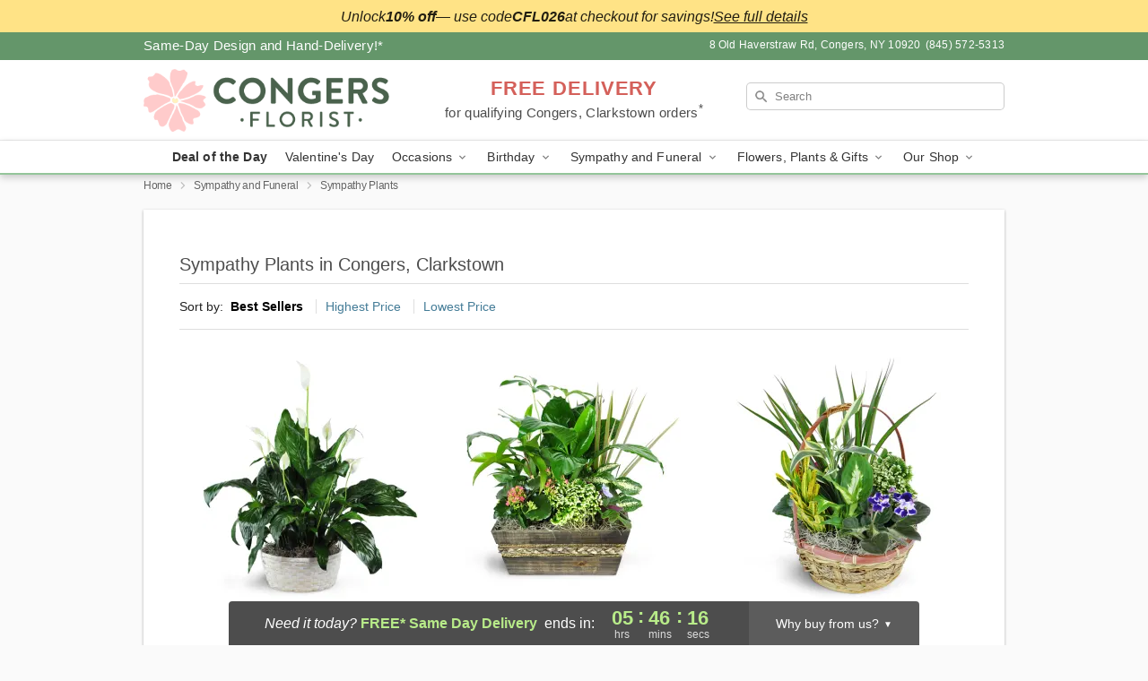

--- FILE ---
content_type: text/html; charset=UTF-8
request_url: https://www.floristcongersny.com/sympathy-plants
body_size: 19973
content:
<!DOCTYPE html>
<html lang="en">

<head>
  <meta charset="UTF-8">
<meta name="msvalidate.01" content="" />
<meta name="verify-v1" content="" />
<meta name="google-site-verification" content="" />
<meta name="y_key" content="" />
<meta http-equiv="X-UA-Compatible" content="IE=edge" />
<meta http-equiv="Cache-Control" content="max-age=86400" />
<meta name="description" content="Order sympathy plants from Congers Florist in Congers, Clarkstown, NY. Same-day delivery for memorial plants in Congers, Clarkstown." />
<meta id="viewport" name="viewport" content="width=device-width, initial-scale=1">
<meta http-equiv="Content-Language" content="en-us" />  <link rel="preconnect" href="https://www.lovingly.com/" crossorigin> <link rel="dns-prefetch" href="https://www.lovingly.com/"><link rel="preconnect" href="https://res.cloudinary.com/" crossorigin> <link rel="dns-prefetch" href="https://res.cloudinary.com/"><link rel="preconnect" href="https://www.google.com/" crossorigin> <link rel="dns-prefetch" href="https://www.google.com/"><link rel="preconnect" href="https://fonts.gstatic.com/" crossorigin> <link rel="dns-prefetch" href="https://fonts.gstatic.com/"><link rel="preconnect" href="https://maps.google.com/" crossorigin> <link rel="dns-prefetch" href="https://maps.google.com/"><link rel="preconnect" href="https://ajax.googleapis.com/" crossorigin> <link rel="dns-prefetch" href="https://ajax.googleapis.com/"><link rel="preconnect" href="https://fonts.gstatic.com/" crossorigin> <link rel="dns-prefetch" href="https://fonts.gstatic.com/">
  
  <meta property="og:url" content="https://www.floristcongersny.com/sympathy-plants" />
<meta property="og:type" content="website" />
<meta property="og:title" content="Sympathy Plants in Congers, Clarkstown, NY - Congers Florist" />
<meta property="og:description" content="Order sympathy plants from Congers Florist in Congers, Clarkstown, NY. Same-day delivery for memorial plants in Congers, Clarkstown." />
 
<meta property="og:image" content="http://res.cloudinary.com/ufn/image/upload/f_auto,q_auto,fl_progressive,w_375,h_264/ValentinesDay_BloomingwithLove_h-120_size-375_lang-EN_hmdrhj" />

<meta property="og:image:secure_url" content="https://res.cloudinary.com/ufn/image/upload/f_auto,q_auto,fl_progressive,w_375,h_264/ValentinesDay_BloomingwithLove_h-120_size-375_lang-EN_hmdrhj" />


<!-- Twitter cards -->

<meta name="twitter:card" content="summary_large_image">
<meta name="twitter:site" content="https://www.floristcongersny.com/sympathy-plants">
<meta name="twitter:creator" content="">
<meta name="twitter:title" content="Sympathy Plants in Congers, Clarkstown, NY - Congers Florist">
<meta name="twitter:description" content="Order sympathy plants from Congers Florist in Congers, Clarkstown, NY. Same-day delivery for memorial plants in Congers, Clarkstown.">
<meta name="twitter:image" content="ValentinesDay_BloomingwithLove_h-120_size-375_lang-EN_hmdrhjValentinesDay_BloomingwithLove_h-120_size-375_lang-EN_hmdrhj">
  
    <link rel="canonical" href="https://www.floristcongersny.com/sympathy-plants" />

  <!-- secure Fav and touch icons -->
<link rel="apple-touch-icon" sizes="57x57" href="https://res.cloudinary.com/ufn/image/upload/c_pad,h_57,w_57,fl_progressive,f_auto,q_auto/v1654277644/lovingly-logos/lovingly-favicon.ico">
<link rel="apple-touch-icon" sizes="114x114" href="https://res.cloudinary.com/ufn/image/upload/c_pad,h_114,w_114,fl_progressive,f_auto,q_auto/v1654277644/lovingly-logos/lovingly-favicon.ico">
<link rel="apple-touch-icon" sizes="72x72" href="https://res.cloudinary.com/ufn/image/upload/c_pad,h_72,w_72,fl_progressive,f_auto,q_auto/v1654277644/lovingly-logos/lovingly-favicon.ico">
<link rel="apple-touch-icon-precomposed" href="https://res.cloudinary.com/ufn/image/upload/c_pad,h_57,w_57,fl_progressive,f_auto,q_auto/v1654277644/lovingly-logos/lovingly-favicon.ico">
<link rel="shortcut icon" href="https://res.cloudinary.com/ufn/image/upload/c_scale,h_15,w_15,fl_progressive,f_auto,q_auto/v1654277644/lovingly-logos/lovingly-favicon.ico">

  <title>
    Sympathy Plants in Congers, Clarkstown, NY - Congers Florist  </title>

    <script>
  window.storeCurrency = 'USD';
  </script>

    

<script>


var jsdata = {"gtm_code":"GTM-PTBBP8FF","site_identifier":"www.floristcongersny.com","site_ga4_id":"G-75230GZR15"};

// Initialize the data layer with site identifier and optional GA4/AdWords IDs
window.dataLayer = window.dataLayer || [];
var dataLayerInit = {
  'site_identifier': jsdata.site_identifier
};

// Add GA4 ID if available
if (jsdata.site_ga4_id) {
  dataLayerInit['site_ga4_id'] = jsdata.site_ga4_id;
}

// Add AdWords conversion ID if available
if (jsdata.site_adwords_id) {
  dataLayerInit['site_adwords_id'] = jsdata.site_adwords_id;
}

window.dataLayer.push(dataLayerInit);

// Google Tag Manager
(function(w,d,s,l,i){w[l]=w[l]||[];w[l].push({'gtm.start':
new Date().getTime(),event:'gtm.js'});var f=d.getElementsByTagName(s)[0],
j=d.createElement(s),dl=l!='dataLayer'?'&l='+l:'';j.async=true;j.src=
'https://gtm.lovingly.com/gtm.js?id='+i+dl;f.parentNode.insertBefore(j,f);
})(window,document,'script','dataLayer',jsdata.gtm_code);
// End Google Tag Manager

</script>
  <link rel='stylesheet' href='/css/theme/gambit/gambit_category.css?v=1768941193'></link><link rel='preload' href='/css/theme/gambit/gambit_master.css?v=1768941193' as='style' onload='this.onload=null;this.rel="stylesheet"'></link><link rel='preload' href='/css/theme/gambit/gambit_skin_white_mint.css?v=1768941193' as='style' onload='this.onload=null;this.rel="stylesheet"'></link>
  
    <script type="application/ld+json">
{
    "@context": "https://schema.org",
    "@type": "Florist",
    "@id": "https://www.floristcongersny.com#business",
    "name": "Congers Florist",
    "url": "https://www.floristcongersny.com",
    "legalName": "The Dreamers Juan \u0026 Marvin INC",
    "description": "Order sympathy plants from Congers Florist in Congers, Clarkstown, NY. Same-day delivery for memorial plants in Congers, Clarkstown.",
    "logo": "https://res.cloudinary.com/ufn/image/upload/f_auto,q_auto,fl_progressive,w_391,h_100/v1693413429/1693413429580_7.png",
    "image": [
        "https://res.cloudinary.com/ufn/image/upload/v1487123135/thor_splash/spring/Spring_Mobile.jpg"
    ],
    "priceRange": "$$",
    "telephone": "+18455725313",
    "email": "wecare@floristcongersny.com",
    "currenciesAccepted": "USD",
    "acceptedPaymentMethod": [
        "Cash",
        "CreditCard"
    ],
    "foundingDate": "2023",
    "address": {
        "@type": "PostalAddress",
        "streetAddress": "8 Old Haverstraw Rd",
        "addressLocality": "Congers",
        "addressRegion": "NY",
        "postalCode": "10920",
        "addressCountry": "US"
    },
    "geo": {
        "@type": "GeoCoordinates",
        "latitude": 41.1514469,
        "longitude": -73.9454909
    },
    "hasMap": "https://www.google.com/maps/dir/?api=1\u0026destination=41.15144690,-73.94549090\u0026travelmode=driving",
    "openingHours": [
        "Su 08:00:00-12:00:00",
        "Mo 09:00:00-17:00:00",
        "Tu 09:00:00-17:00:00",
        "We 09:00:00-17:00:00",
        "Th 09:00:00-17:00:00",
        "Fr 09:00:00-17:00:00",
        "Sa 09:00:00-14:00:00"
    ],
    "sameAs": [
        "https://g.page/r/CTC55Guh7H4VEBM/review",
        "https://www.facebook.com/congersflorist",
        "https://www.instagram.com/congersflorist/",
        "https://g.page/r/CTC55Guh7H4VEBM/"
    ],
    "contactPoint": {
        "@type": "ContactPoint",
        "contactType": "customer service",
        "telephone": "+18455725313",
        "email": "wecare@floristcongersny.com",
        "areaServed": "Congers NY",
        "availableLanguage": [
            "English"
        ]
    },
    "areaServed": {
        "@type": "AdministrativeArea",
        "name": "Congers, NY"
    },
    "makesOffer": [
        {
            "@type": "Offer",
            "name": "Florist\u0027s Choice Daily Deal",
            "price": "44.95",
            "priceCurrency": "USD",
            "availability": "https://schema.org/InStock",
            "url": "https://www.floristcongersny.com/flowers/florists-choice-daily-deal"
        },
        {
            "@type": "Offer",
            "name": "Same-Day Flower Delivery Service",
            "price": "0.00",
            "priceCurrency": "USD",
            "availability": "https://schema.org/InStock",
            "url": "https://www.floristcongersny.com/delivery-policy"
        }
    ]
}
</script>

  
</head>

<body class="body
       is-gray-background        white-skin">
    
<!-- Google Tag Manager (noscript) -->
<noscript><iframe src="https://gtm.lovingly.com/ns.html?id=GTM-PTBBP8FF"
height="0" width="0" style="display:none;visibility:hidden"></iframe></noscript>
<!-- End Google Tag Manager (noscript) -->

  <a class="main-content-link" href="#maincontent">Skip to main content</a>

  <div id="covidModal" role="dialog" aria-label="Covid-19 Modal" class="reveal-modal animated medium covid-modal" data-reveal>

  <p>For our<strong> freshest, most beautiful blooms, please shop our <a href="/flowers/florists-choice-daily-deal" title="Deal of the Day">Florist’s Choice</a> options,</strong> as we may be experiencing
      delays in receiving shipments of certain flower types.
  </p>

  <p>Please note that for all other orders, we may need to replace stems so we can deliver the freshest bouquet possible, and we may have to use a different vase.</p>

  <p>We promise to always deliver a  <strong>fresh, beautiful, and completely one-of-a-kind gift</strong> of the same or greater value as what you selected.<p>

  <p>Deliveries may also be impacted by COVID-19 restrictions. Rest assured that we are taking all recommended precautions to ensure customer satisfaction and safety.
    <br>
    <br>
    Delivery impacts may include:</p>
  <ul>
    <li>Restricted deliveries to hospitals or nursing homes </li>
    <li>Restricted deliveries to office buildings </li>
    <li>Restricted access to certain regional areas</li>
  </ul>

  <p>In addition, we may be using “no contact” delivery procedures. After confirming that the
    recipient is available to accept, their gift will be left at the door and the delivery driver will step back a
    safe distance to ensure they receive their gift.</p>

  <p>Please see our <a href="/about-us" aria-label="About Us">About Us</a> page for more details. We appreciate
        your understanding and support!</p>

  <a class="close-reveal-modal" aria-label="Close Covid-19 modal" tabindex="0" role="button">&#215;</a>

</div>

<div id="deliveryLaterModal" role="dialog" aria-label="Delivery Later Modal" aria-modal="true" class="reveal-modal animated medium covid-modal delivery-later-modal" data-reveal>

  <img class="delivery-later-modal__logo b-lazy" src="[data-uri]" data-src="https://res.cloudinary.com/ufn/image/upload/v1586371085/gift-now-logo_xqjmjz.svg" alt="Gift Now, Deliver Later logo">

  <div id="delivery-later-title" class="delivery-later-modal-title">Gift Now, Deliver Later</div>

  <p class="delivery-later-modal-subtitle">With <strong>Gift Now, Deliver Later</strong>, you'll send smiles twice! Here's how:</p>
  <img class="delivery-later-modal__small-image b-lazy" src="[data-uri]" data-src="https://res.cloudinary.com/ufn/image/upload/v1675263741/gift-card_yjh09i.svg" alt="Gift Card Logo">
  <p class="delivery-later-modal__instructions-copy">SMILE 1
  </p>
  <p>When you complete your purchase, your lucky recipient will instantly receive a surprise email that includes your card message and a picture of the flowers you chose.</p>
  <img class="delivery-later-modal__small-image b-lazy" src="[data-uri]" data-src="https://res.cloudinary.com/ufn/image/upload/v1675263852/Flowers_gsren6.svg" alt="Flowers logo">
  <p class="delivery-later-modal__instructions-copy">SMILE 2</p>

  <p>As soon as possible (usually within two weeks), we'll contact your recipient to schedule delivery of their gorgeous floral gift. Trust us, it'll be worth the wait! </p>

  <a class="close-reveal-modal" aria-label="Close Gift Now, Deliver Later modal" tabindex="0" role="button">&#215;</a>

</div>

<div id="alcoholModal" role="dialog" aria-label="Alcohol Modal" aria-modal="true" class="reveal-modal animated medium covid-modal" data-reveal>

  <p id="alcohol-modal-title"><strong>Wine for every occasion</strong></p>

  <p>We offer a wide-selection of premium wines to perfectly pair with your floral gift.</p>

  <p>Ordering a bottle (or two!) from our site is easy. Just make sure that:</p>
  <ul>
    <li>You're 21 or older</li>
    <li>The person picking up or receiving the delivery is 21 or older</li>
  </ul>

  <a class="close-reveal-modal" aria-label="Close alcohol modal" tabindex="0" role="button">&#215;</a>

</div>      <!-- Hidden trigger link for the modal -->
    <a href="#" data-reveal-id="coupon-modal" style="display: none;">Open Coupon Details</a>

    <div id="coupon-modal" class="reveal-modal animated small" data-reveal role="dialog" aria-label="coupon-modal-title" aria-modal="true">
        <div class="coupon-modal-content">
            <div class="coupon-modal-close">
                <div class="close-icon">
                    <a class="close-reveal-modal" aria-label="Close modal" tabindex="0" role="button">&#215;</a>
                </div>
            </div>
            <div class="coupon-modal-text">
                <p id="coupon-modal-title" class="banner-modal-content"></p>
            </div>
        </div>
    </div>

    <script>
        window.couponData = [];
    </script>

 
  
  
    <header id="stickyHeader">
      <div class="covid-banner-wrapper">
    <div class="covid-banner-outer">
        
        <div class="covid-banner-container">
            <div class="covid-banner-scroll">
                                                            <div class="covid-banner" 
                            data-code="CFL026"
                            data-end-date="2026-12-31T23:59:59+00:00"
                            data-minimum-order="50"
                            data-uses="250"
                            data-delivery-start="2026-01-08T13:57:59+00:00"
                            data-delivery-end="2026-12-31T23:59:59+00:00"
                            data-value="0.1"
                            data-is-percent="1">
                                                        Unlock <strong>10% off</strong>— use code <strong>CFL026</strong> at checkout for savings!
                            <a data-reveal-id="coupon-modal" title="See full details" class="offer-details"CFL026">See full details</a>
                        </div>
                                    
                
                               
            </div>
        </div>

            </div>
</div>
      <div class="header__top-banner theme__background-color--dark">
        <div class="row">

          <div class="sticky__content">

            <!-- Sticky content -->
            <div class="sticky__store-name">
              <a class="JSVAR__lovingly-exclusive-override-slug" href="/" title="Congers Florist - Congers, Clarkstown Flower Delivery" notranslate>
                Congers Florist              </a>
            </div>
            <div class="sticky__assurance">100% Florist-Designed and Hand-Delivered!</div>

          </div>

          <div class="header__text-container">
            <!-- Non-sticky content -->
            <div class="header__established">
              <a class="JSVAR__lovingly-exclusive-override-slug" href="/delivery-policy#:~:text=Same%20Day%20Delivery,-%3A" aria-label="Delivery Policy" title="Same-Day Design and Hand-Delivery!" target="_blank">
                Same-Day Design and Hand-Delivery!*
              </a>
            </div>

            <div class="header__phone-address">
                              <span id="store_address" style="margin-right: 5px;"> 
                  8 Old Haverstraw Rd, 
                                    Congers, 
                  NY 
                  10920 
                </span>
                <span id="store_phone"> 
                  (845) 572-5313 
                </span>
                          </div>
          </div>

        </div>

      </div>

      <div class="header__solid-skin-container">

        <div class="row header__container">

          <div class="header">

            <!-- Left column -->
<div class="hide-for-small header__logo-container ieLogoContainer">

  <div>

    <a href="/" aria-label="Congers Florist" class="JSVAR__lovingly-exclusive-override-slug header__logo-image-container header__logo-text" id="fittext1" title="Congers Florist - Congers, Clarkstown Flower Delivery">

      <figure><img loading="eager" alt="Flower delivery in Congers, Clarkstown NY image" src="https://res.cloudinary.com/ufn/image/upload/c_pad,f_auto,q_auto,fl_progressive/1693413429580_7" /><figcaption>Congers Florist - Flower Delivery in Congers, Clarkstown, NY</figcaption></figure>
    </a>
  </div>

</div>
            <!-- Center column -->
<div class="hide-for-small free-delivery__container ">

  
  <div class="free-delivery">

      <a href="#" title="Free Delivery Disclaimer" data-reveal-id="free-delivery-disclaimer"><strong>FREE DELIVERY</strong> <span>for qualifying Congers, Clarkstown orders<sup>*</sup></span></a>
  </div>

  
</div>

            <!-- Right column -->
            <div class="hide-for-small header__right-column logo_vert_align ">

              <!-- Search Bar -->
<div class="search__container ">
  
  <form action="/categories/searchProds" role="search" class="search-form" id="search-form-desktop" method="get" accept-charset="utf-8">
  <input name="sr" class="search-field search-input left" aria-label="Search" placeholder="Search" id="search-input-gambit-desktop" type="text"/>
  <input type="hidden" name="s_en" id="search-endesktop"/>
  <input class="hide" aria-hidden="1" type="submit" value="Submit Search Form"/>
  <label class="placeholder-label" id="search-placeholder-fallback-desktop">Search</label>

</form>
</div><!--/search__container-->

            </div>

          </div>

        </div>

      </div>

      <!-- NAVIGATION -->
      
<section class="mobile-navigation-bar" id="mobile-navigation-bar">
  <div class="mobile-navigation-bar__toggle hide-mobile-nav">
    <div id="toggle-nav" class="hamburger hamburger--squeeze js-hamburger">
      <div class="hamburger-box">
        <div class="hamburger-inner"></div>
      </div>
    </div>
  </div>
  <div class="mobile-navigation-bar__name hide-mobile-nav">
    <a class="JSVAR__lovingly-exclusive-override-slug" title="Congers Florist" href="/">
      Congers Florist    </a>
  </div>
  <div class="mobile-navigation-bar__right-section hide-mobile-nav">
    <button id="searchIcon" type="submit" alt="Open search input">
    <img width="19" height="19" alt="search glass icon"
        src="https://res.cloudinary.com/ufn/image/upload/w_19,h_19,f_auto,q_auto/v1472224554/storefront_assets/search.png" />
</button>
    <!-- Back button : id backNext -->
<div class="back-next-button__container" id="backNext">
    <button type="button" role="button"  class="back-next-button" id="navBackButton">
        <img height="auto" src="https://res.cloudinary.com/ufn/image/upload/v1570470309/arrow_upward-24px_gjozgt.svg"
            alt="Back arrow" />
    </button>
</div>  </div>

  <div id="mobileSearchContainer" class="search-form__container hide-mobile-nav">
    <!-- Search Bar -->
<div class="search__container ">
  
  <form action="/categories/searchProds" role="search" class="search-form" id="search-form-mobile" method="get" accept-charset="utf-8">
  <input name="sr" class="search-field search-input left" aria-label="Search" placeholder="Search" id="search-input-gambit-mobile" type="text"/>
  <input type="hidden" name="s_en" id="search-enmobile"/>
  <input class="hide" aria-hidden="1" type="submit" value="Submit Search Form"/>
  <label class="placeholder-label" id="search-placeholder-fallback-mobile">Search</label>

</form>
</div><!--/search__container-->
  </div>

  <div class="mobile-navigation__side-list hide-mobile-nav" id="mobile-nav-sidebar">
    <ul>
      <li class="sr-only">Nav Menu</li>
    </ul>
  </div>

  <div role="navigation" id="mobile-nav-content" class="mobile-navigation__main-list hide-mobile-nav">
    <ul>
      <!-- DEAL OF THE DAY -->
      <li class="mobile-navigation__list-item promoted-product-link">
        <a href="/flowers/florists-choice-daily-deal" title="View Deal of the Day Product" class="mobile-navigation__deal-link JSVAR__lovingly-exclusive-override-slug" aria-label="Deal of the Day">Deal of the Day</a>      </li>

      <!-- FEATURED CATEGORY -->
                      <li class="mobile-navigation__list-item">
          <a href="/valentines-day" class="">Valentine's Day</a>        </li>
      
            
      <li class="mobile-navigation__list-item mobile-navigation__has-dropdown">
        <button type="button" role="button" aria-haspopup="true" aria-expanded="false" class="mobile-navigation__dropdown-button"
          data-ul="occasions">Occasions          <svg role="presentation" class="right-carat" xmlns="http://www.w3.org/2000/svg" width="24" height="24" viewBox="0 0 24 24">
            <path data-name="Path 731" d="M8.59,16.59,13.17,12,8.59,7.41,10,6l6,6-6,6Z" fill="#000" ></path>
            <path data-name="Path 732" d="M0,0H24V24H0Z" fill="none" ></path>
          </svg>
        </button>
        <ul id="occasions">
          
<ul class="navigation__dropdown-list split-column"><li><a href="/valentines-day" title="Visit the Valentine's Day category" class="">Valentine's Day</a></li><li><a href="/winter" title="Visit the Winter category" class="">Winter</a></li><li><a href="/birthday" title="Visit the Birthday category" class="">Birthday</a></li><li><a href="/sympathy-and-funeral" title="Visit the Sympathy and Funeral category" class="">Sympathy and Funeral</a></li><li><a href="/any-occasion" title="Visit the Any Occasion category" class="">Any Occasion</a></li><li><a href="/love-and-romance" title="Visit the Love and Romance category" class="">Love and Romance</a></li><li><a href="/thinking-of-you" title="Visit the Thinking of You category" class="">Thinking of You</a></li><li><a href="/im-sorry-flowers" title="Visit the I'm Sorry Flowers category" class="">I'm Sorry Flowers</a></li><li><a href="/new-baby" title="Visit the New Baby category" class="">New Baby</a></li><li><a href="/get-well" title="Visit the Get Well category" class="">Get Well</a></li><li><a href="/anniversary" title="Visit the Anniversary category" class="">Anniversary</a></li><li><a href="/just-because" title="Visit the Just Because category" class="">Just Because</a></li><li><a href="/thank-you" title="Visit the Thank You category" class="">Thank You</a></li><li><a href="/congratulations" title="Visit the Congratulations category" class="">Congratulations</a></li><li><a href="/business-gifting" title="Visit the Business Gifting category" class="">Business Gifting</a></li></ul>
        </ul>
      </li>
            
      <li class="mobile-navigation__list-item mobile-navigation__has-dropdown">
        <button type="button" role="button" aria-haspopup="true" aria-expanded="false" class="mobile-navigation__dropdown-button"
          data-ul="birthday">Birthday          <svg role="presentation" class="right-carat" xmlns="http://www.w3.org/2000/svg" width="24" height="24" viewBox="0 0 24 24">
            <path data-name="Path 731" d="M8.59,16.59,13.17,12,8.59,7.41,10,6l6,6-6,6Z" fill="#000" ></path>
            <path data-name="Path 732" d="M0,0H24V24H0Z" fill="none" ></path>
          </svg>
        </button>
        <ul id="birthday">
          
<ul class="navigation__dropdown-list "><li><a href="/birthday" title="Visit the All Birthday category" class="">All Birthday</a></li><li><a href="/birthday-for-friend" title="Visit the Birthday for Friend category" class="">Birthday for Friend</a></li><li><a href="/birthday-for-her" title="Visit the Birthday for Her category" class="">Birthday for Her</a></li><li><a href="/birthday-for-mom" title="Visit the Birthday for Mom category" class="">Birthday for Mom</a></li><li><a href="/birthday-for-colleague" title="Visit the Birthday for Colleague category" class="">Birthday for Colleague</a></li><li><a href="/birthday-gift-baskets" title="Visit the Birthday Gift Baskets category" class="">Birthday Gift Baskets</a></li><li><a href="/birthday-for-him" title="Visit the Birthday for Him category" class="">Birthday for Him</a></li></ul>
        </ul>
      </li>
            
      <li class="mobile-navigation__list-item mobile-navigation__has-dropdown">
        <button type="button" role="button" aria-haspopup="true" aria-expanded="false" class="mobile-navigation__dropdown-button"
          data-ul="sympathy_and_funeral">Sympathy and Funeral          <svg role="presentation" class="right-carat" xmlns="http://www.w3.org/2000/svg" width="24" height="24" viewBox="0 0 24 24">
            <path data-name="Path 731" d="M8.59,16.59,13.17,12,8.59,7.41,10,6l6,6-6,6Z" fill="#000" ></path>
            <path data-name="Path 732" d="M0,0H24V24H0Z" fill="none" ></path>
          </svg>
        </button>
        <ul id="sympathy_and_funeral">
          
<ul class="navigation__dropdown-list split-column"><li><a href="/sympathy-and-funeral" title="Visit the All Sympathy and Funeral category" class="">All Sympathy and Funeral</a></li><li><a href="/funeral-sprays-and-wreaths" title="Visit the Funeral Sprays and Wreaths category" class="">Funeral Sprays and Wreaths</a></li><li><a href="/funeral-service-flowers" title="Visit the Funeral Service Flowers category" class="">Funeral Service Flowers</a></li><li><a href="/sympathy-for-home-or-office" title="Visit the Sympathy for Home or Office category" class="">Sympathy for Home or Office</a></li><li><a href="/sympathy-plants" title="Visit the Sympathy Plants category" class="">Sympathy Plants</a></li><li><a href="/loss-of-a-pet" title="Visit the Loss of a Pet category" class="">Loss of a Pet</a></li></ul>
        </ul>
      </li>
            
      <li class="mobile-navigation__list-item mobile-navigation__has-dropdown">
        <button type="button" role="button" aria-haspopup="true" aria-expanded="false" class="mobile-navigation__dropdown-button"
          data-ul="flowers__plants___gifts">Flowers, Plants & Gifts          <svg role="presentation" class="right-carat" xmlns="http://www.w3.org/2000/svg" width="24" height="24" viewBox="0 0 24 24">
            <path data-name="Path 731" d="M8.59,16.59,13.17,12,8.59,7.41,10,6l6,6-6,6Z" fill="#000" ></path>
            <path data-name="Path 732" d="M0,0H24V24H0Z" fill="none" ></path>
          </svg>
        </button>
        <ul id="flowers__plants___gifts">
          
<ul class="navigation__dropdown-list triple-column"><li class="navigation__subnav-list"><div class="navigation__dropdown-title">Flower Type</div><ul class="navigation__dropdown-list"><li><a href="/tulips" title="Visit the Tulips category" class="">Tulips</a></li><li><a href="/sunflowers" title="Visit the Sunflowers category" class="">Sunflowers</a></li><li><a href="/orchids" title="Visit the Orchids category" class="">Orchids</a></li><li><a href="/lilies" title="Visit the Lilies category" class="">Lilies</a></li><li><a href="/roses" title="Visit the Roses category" class="">Roses</a></li></ul></li><li class="navigation__subnav-list"><div class="navigation__dropdown-title">Plants</div><ul class="navigation__dropdown-list"><li><a href="/green-plants" title="Visit the Green Plants category" class="">Green Plants</a></li><li><a href="/blooming-plants" title="Visit the Blooming Plants category" class="">Blooming Plants</a></li><li><a href="/orchid-plants" title="Visit the Orchid Plants category" class="">Orchid Plants</a></li></ul></li><li class="navigation__subnav-list"><div class="navigation__dropdown-title">Color</div><ul class="navigation__dropdown-list"><li><a href="/purple" title="Visit the Purple category" class="">Purple</a></li><li><a href="/pink" title="Visit the Pink category" class="">Pink</a></li><li><a href="/mixed" title="Visit the Mixed category" class="">Mixed</a></li><li><a href="/yellow" title="Visit the Yellow category" class="">Yellow</a></li><li><a href="/white" title="Visit the White category" class="">White</a></li><li><a href="/green" title="Visit the Green category" class="">Green</a></li><li><a href="/orange" title="Visit the Orange category" class="">Orange</a></li><li><a href="/red" title="Visit the Red category" class="">Red</a></li><li><a href="/blue" title="Visit the Blue category" class="">Blue</a></li></ul></li><li class="navigation__subnav-list"><div class="navigation__dropdown-title">Collections</div><ul class="navigation__dropdown-list"><li><a href="/premium-collection" title="Visit the Premium Collection category" class="">Premium Collection</a></li><li><a href="/gift-baskets" title="Visit the Gift Baskets category" class="">Gift Baskets</a></li><li><a href="/modern" title="Visit the Modern category" class="">Modern</a></li><li><a href="/our-custom-designs" title="Visit the Our Custom Designs category" class="">Our Custom Designs</a></li><li><a href="/value-flowers-gifts" title="Visit the Value Flowers & Gifts category" class="">Value Flowers & Gifts</a></li><li><a href="/gift-bundles" title="Visit the Gift Bundles category" class="">Gift Bundles</a></li></ul></li><li class="navigation__subnav-list"><div class="navigation__dropdown-title">By Price</div><ul class="navigation__dropdown-list"><li><a href="/flowers-under-50" title="Visit the Flowers Under $50 category" class="">Flowers Under $50</a></li><li><a href="/flowers-50-to-60" title="Visit the Flowers $50 to $60 category" class="">Flowers $50 to $60</a></li><li><a href="/flowers-60-to-80" title="Visit the Flowers $60 to $80 category" class="">Flowers $60 to $80</a></li><li><a href="/flowers-over-80" title="Visit the Flowers Over $80 category" class="">Flowers Over $80</a></li></ul></li></ul>
        </ul>
      </li>
      
      <li class="mobile-navigation__list-item mobile-navigation__has-dropdown">
        <button type="button" role="button" aria-haspopup="true" aria-expanded="false" data-ul="our-shop" class="mobile-navigation__dropdown-button" title="Learn more about our shop">
          OUR SHOP
          <svg role="presentation" class="right-carat" xmlns="http://www.w3.org/2000/svg" width="24" height="24" viewBox="0 0 24 24">
            <path id="Path_731" data-name="Path 731" d="M8.59,16.59,13.17,12,8.59,7.41,10,6l6,6-6,6Z" fill="#000" />
            <path id="Path_732" data-name="Path 732" d="M0,0H24V24H0Z" fill="none" />
          </svg>
        </button>
        <ul id="our-shop">
          <li><a title="Visit Delivery Policy" href="/delivery-policy">Delivery Policy</a></li>          <li>
            <a href="/about-us">About Us</a>          </li>
          
                      <div class="navigation__dropdown-title">Flower Delivery</div>
            <ul class="navigation__dropdown-list">
              <li><a title="Flower Delivery in Haverstraw, NY" aria-label="Flower Delivery in Haverstraw, NY" href="/flower-delivery/ny/haverstraw">Haverstraw, NY</a></li><li><a title="Flower Delivery in West Haverstraw, NY" aria-label="Flower Delivery in West Haverstraw, NY" href="/flower-delivery/ny/west-haverstraw">West Haverstraw, NY</a></li><li><a title="Flower Delivery in Nyack, NY" aria-label="Flower Delivery in Nyack, NY" href="/flower-delivery/ny/nyack">Nyack, NY</a></li><li><a title="Flower Delivery in Congers, NY" aria-label="Flower Delivery in Congers, NY" href="/flower-delivery/ny/congers">Congers, NY</a></li><li><a title="Flower Delivery in New City, NY" aria-label="Flower Delivery in New City, NY" href="/flower-delivery/ny/new-city">New City, NY</a></li><li><a title="Flower Delivery in Garnerville, NY" aria-label="Flower Delivery in Garnerville, NY" href="/flower-delivery/ny/garnerville">Garnerville, NY</a></li><li><a title="Flower Delivery in Valley Cottage, NY" aria-label="Flower Delivery in Valley Cottage, NY" href="/flower-delivery/ny/valley-cottage">Valley Cottage, NY</a></li><li><a title="Flower Delivery in West Nyack, NY" aria-label="Flower Delivery in West Nyack, NY" href="/flower-delivery/ny/west-nyack">West Nyack, NY</a></li><li><a title="Flower Delivery in New York, NY" aria-label="Flower Delivery in New York, NY" href="/flower-delivery/ny/new-york">New York, NY</a></li><li><a title="Flower Delivery in Yonkers, NY" aria-label="Flower Delivery in Yonkers, NY" href="/flower-delivery/ny/yonkers">Yonkers, NY</a></li>            </ul>
                    
        </ul>
      </li>

    </ul>
  </div>

  <!-- Mobile View -->
<div role="timer" class="countdown-timer__mobile show-for-small hide-force" id="countdownTimerv2ContainerMobile">
    <a href="#" title="Free Delivery Disclaimer" data-reveal-id="free-delivery-disclaimer">
        <div class="inner">

      <strong>
                <span class="free-tag">FREE*</span>
                <span id="deliveryDayTextMobile"></span>
      </strong>

      <div class="right-side-timer">
        <span class="small">&nbsp;Ends in:&nbsp;</span>
        <div id="countdownTimerv2Mobile" class="timer-mobile" notranslate></div>
      </div>
    </div>

      </a>
  </div>
</section>
<nav role="navigation" class="navigation theme__border-color--medium"
  id="topbar">
  <ul class="navigation__main-list">

    <!-- DEAL OF THE DAY -->
    <li class="navigation__main-link no-dropdown promoted-product-link">
      <strong>
        <a href="/flowers/florists-choice-daily-deal" title="View Deal of the Day Product" class="navigation__main-link-item JSVAR__lovingly-exclusive-override-slug" aria-label="Deal of the Day">Deal of the Day</a>      </strong>
    </li>

    <!-- FEATURED CATEGORY -->
                  <li class="navigation__main-link no-dropdown">
          <a href="/valentines-day" class="navigation__main-link-item ">Valentine's Day</a>        </li>
    
          
      <!-- Inject Sympathy Funeral category into this place -->
                                  <!-- <li class="navigation__main-link no-dropdown"> -->
                      <!-- </li> -->
              
      <li class="navigation__main-link navigation__has-dropdown">
        <button type="button" role="button" aria-haspopup="true" aria-expanded="false" class="navigation__main-link-item">Occasions <img
            class="b-lazy carat" src=[data-uri]
            data-src="https://res.cloudinary.com/ufn/image/upload/v1571166165/down-carat_lpniwv"
            alt="Dropdown down carat" /></button>
        <div class="navigation__dropdown">
          <div class="navigation__dropdown-content">
            <div class="navigation__dropdown-list-wrapper">
              <div class="navigation__dropdown-title">Occasions</div>
              
<ul class="navigation__dropdown-list split-column"><li><a href="/valentines-day" title="Visit the Valentine's Day category" class="">Valentine's Day</a></li><li><a href="/winter" title="Visit the Winter category" class="">Winter</a></li><li><a href="/birthday" title="Visit the Birthday category" class="">Birthday</a></li><li><a href="/sympathy-and-funeral" title="Visit the Sympathy and Funeral category" class="">Sympathy and Funeral</a></li><li><a href="/any-occasion" title="Visit the Any Occasion category" class="">Any Occasion</a></li><li><a href="/love-and-romance" title="Visit the Love and Romance category" class="">Love and Romance</a></li><li><a href="/thinking-of-you" title="Visit the Thinking of You category" class="">Thinking of You</a></li><li><a href="/im-sorry-flowers" title="Visit the I'm Sorry Flowers category" class="">I'm Sorry Flowers</a></li><li><a href="/new-baby" title="Visit the New Baby category" class="">New Baby</a></li><li><a href="/get-well" title="Visit the Get Well category" class="">Get Well</a></li><li><a href="/anniversary" title="Visit the Anniversary category" class="">Anniversary</a></li><li><a href="/just-because" title="Visit the Just Because category" class="">Just Because</a></li><li><a href="/thank-you" title="Visit the Thank You category" class="">Thank You</a></li><li><a href="/congratulations" title="Visit the Congratulations category" class="">Congratulations</a></li><li><a href="/business-gifting" title="Visit the Business Gifting category" class="">Business Gifting</a></li></ul>            </div>
            <div class="navigation__dropdown-divider"></div>
            <div class="navigation__dropdown-promo">
              <a href="/flowers/florists-choice-daily-deal" class="navigation__dropdown-promo-link" aria-label="Deal of the Day"><img alt="Your expert designer will create a unique hand-crafted arrangement." width="304" height="140" src="https://res.cloudinary.com/ufn/image/upload/f_auto,q_auto,fl_progressive,w_304,h_140/Covid-Desktop-Nav-Banner_ynp9ab"></a>            </div>
          </div>
        </div>
      </li>
          
      <!-- Inject Sympathy Funeral category into this place -->
                                  <!-- <li class="navigation__main-link no-dropdown"> -->
                      <!-- </li> -->
              
      <li class="navigation__main-link navigation__has-dropdown">
        <button type="button" role="button" aria-haspopup="true" aria-expanded="false" class="navigation__main-link-item">Birthday <img
            class="b-lazy carat" src=[data-uri]
            data-src="https://res.cloudinary.com/ufn/image/upload/v1571166165/down-carat_lpniwv"
            alt="Dropdown down carat" /></button>
        <div class="navigation__dropdown">
          <div class="navigation__dropdown-content">
            <div class="navigation__dropdown-list-wrapper">
              <div class="navigation__dropdown-title">Birthday</div>
              
<ul class="navigation__dropdown-list split-column"><li><a href="/birthday" title="Visit the All Birthday category" class="">All Birthday</a></li><li><a href="/birthday-for-friend" title="Visit the Birthday for Friend category" class="">Birthday for Friend</a></li><li><a href="/birthday-for-her" title="Visit the Birthday for Her category" class="">Birthday for Her</a></li><li><a href="/birthday-for-mom" title="Visit the Birthday for Mom category" class="">Birthday for Mom</a></li><li><a href="/birthday-for-colleague" title="Visit the Birthday for Colleague category" class="">Birthday for Colleague</a></li><li><a href="/birthday-gift-baskets" title="Visit the Birthday Gift Baskets category" class="">Birthday Gift Baskets</a></li><li><a href="/birthday-for-him" title="Visit the Birthday for Him category" class="">Birthday for Him</a></li></ul>            </div>
            <div class="navigation__dropdown-divider"></div>
            <div class="navigation__dropdown-promo">
              <a href="/flowers/florists-choice-daily-deal" class="navigation__dropdown-promo-link" aria-label="Deal of the Day"><img alt="Your expert designer will create a unique hand-crafted arrangement." width="304" height="140" src="https://res.cloudinary.com/ufn/image/upload/f_auto,q_auto,fl_progressive,w_304,h_140/Covid-Desktop-Nav-Banner_ynp9ab"></a>            </div>
          </div>
        </div>
      </li>
          
      <!-- Inject Sympathy Funeral category into this place -->
                                  <!-- <li class="navigation__main-link no-dropdown"> -->
                      <!-- </li> -->
              
      <li class="navigation__main-link navigation__has-dropdown">
        <button type="button" role="button" aria-haspopup="true" aria-expanded="false" class="navigation__main-link-item">Sympathy and Funeral <img
            class="b-lazy carat" src=[data-uri]
            data-src="https://res.cloudinary.com/ufn/image/upload/v1571166165/down-carat_lpniwv"
            alt="Dropdown down carat" /></button>
        <div class="navigation__dropdown">
          <div class="navigation__dropdown-content">
            <div class="navigation__dropdown-list-wrapper">
              <div class="navigation__dropdown-title">Sympathy and Funeral</div>
              
<ul class="navigation__dropdown-list split-column"><li><a href="/sympathy-and-funeral" title="Visit the All Sympathy and Funeral category" class="">All Sympathy and Funeral</a></li><li><a href="/funeral-sprays-and-wreaths" title="Visit the Funeral Sprays and Wreaths category" class="">Funeral Sprays and Wreaths</a></li><li><a href="/funeral-service-flowers" title="Visit the Funeral Service Flowers category" class="">Funeral Service Flowers</a></li><li><a href="/sympathy-for-home-or-office" title="Visit the Sympathy for Home or Office category" class="">Sympathy for Home or Office</a></li><li><a href="/sympathy-plants" title="Visit the Sympathy Plants category" class="">Sympathy Plants</a></li><li><a href="/loss-of-a-pet" title="Visit the Loss of a Pet category" class="">Loss of a Pet</a></li></ul>            </div>
            <div class="navigation__dropdown-divider"></div>
            <div class="navigation__dropdown-promo">
              <a href="/flowers/florists-choice-daily-deal" class="navigation__dropdown-promo-link" aria-label="Deal of the Day"><img alt="Your expert designer will create a unique hand-crafted arrangement." width="304" height="140" src="https://res.cloudinary.com/ufn/image/upload/f_auto,q_auto,fl_progressive,w_304,h_140/Covid-Desktop-Nav-Banner_ynp9ab"></a>            </div>
          </div>
        </div>
      </li>
          
      <!-- Inject Sympathy Funeral category into this place -->
                                  <!-- <li class="navigation__main-link no-dropdown"> -->
                      <!-- </li> -->
              
      <li class="navigation__main-link navigation__has-dropdown">
        <button type="button" role="button" aria-haspopup="true" aria-expanded="false" class="navigation__main-link-item">Flowers, Plants & Gifts <img
            class="b-lazy carat" src=[data-uri]
            data-src="https://res.cloudinary.com/ufn/image/upload/v1571166165/down-carat_lpniwv"
            alt="Dropdown down carat" /></button>
        <div class="navigation__dropdown">
          <div class="navigation__dropdown-content">
            <div class="navigation__dropdown-list-wrapper">
              <div class="navigation__dropdown-title"></div>
              
<ul class="navigation__dropdown-list triple-column"><li class="navigation__subnav-list"><div class="navigation__dropdown-title">Flower Type</div><ul class="navigation__dropdown-list"><li><a href="/tulips" title="Visit the Tulips category" class="">Tulips</a></li><li><a href="/sunflowers" title="Visit the Sunflowers category" class="">Sunflowers</a></li><li><a href="/orchids" title="Visit the Orchids category" class="">Orchids</a></li><li><a href="/lilies" title="Visit the Lilies category" class="">Lilies</a></li><li><a href="/roses" title="Visit the Roses category" class="">Roses</a></li></ul></li><li class="navigation__subnav-list"><div class="navigation__dropdown-title">Plants</div><ul class="navigation__dropdown-list"><li><a href="/green-plants" title="Visit the Green Plants category" class="">Green Plants</a></li><li><a href="/blooming-plants" title="Visit the Blooming Plants category" class="">Blooming Plants</a></li><li><a href="/orchid-plants" title="Visit the Orchid Plants category" class="">Orchid Plants</a></li></ul></li><li class="navigation__subnav-list"><div class="navigation__dropdown-title">Color</div><ul class="navigation__dropdown-list"><li><a href="/purple" title="Visit the Purple category" class="">Purple</a></li><li><a href="/pink" title="Visit the Pink category" class="">Pink</a></li><li><a href="/mixed" title="Visit the Mixed category" class="">Mixed</a></li><li><a href="/yellow" title="Visit the Yellow category" class="">Yellow</a></li><li><a href="/white" title="Visit the White category" class="">White</a></li><li><a href="/green" title="Visit the Green category" class="">Green</a></li><li><a href="/orange" title="Visit the Orange category" class="">Orange</a></li><li><a href="/red" title="Visit the Red category" class="">Red</a></li><li><a href="/blue" title="Visit the Blue category" class="">Blue</a></li></ul></li><li class="navigation__subnav-list"><div class="navigation__dropdown-title">Collections</div><ul class="navigation__dropdown-list"><li><a href="/premium-collection" title="Visit the Premium Collection category" class="">Premium Collection</a></li><li><a href="/gift-baskets" title="Visit the Gift Baskets category" class="">Gift Baskets</a></li><li><a href="/modern" title="Visit the Modern category" class="">Modern</a></li><li><a href="/our-custom-designs" title="Visit the Our Custom Designs category" class="">Our Custom Designs</a></li><li><a href="/value-flowers-gifts" title="Visit the Value Flowers & Gifts category" class="">Value Flowers & Gifts</a></li><li><a href="/gift-bundles" title="Visit the Gift Bundles category" class="">Gift Bundles</a></li></ul></li><li class="navigation__subnav-list"><div class="navigation__dropdown-title">By Price</div><ul class="navigation__dropdown-list"><li><a href="/flowers-under-50" title="Visit the Flowers Under $50 category" class="">Flowers Under $50</a></li><li><a href="/flowers-50-to-60" title="Visit the Flowers $50 to $60 category" class="">Flowers $50 to $60</a></li><li><a href="/flowers-60-to-80" title="Visit the Flowers $60 to $80 category" class="">Flowers $60 to $80</a></li><li><a href="/flowers-over-80" title="Visit the Flowers Over $80 category" class="">Flowers Over $80</a></li></ul></li></ul>            </div>
            <div class="navigation__dropdown-divider"></div>
            <div class="navigation__dropdown-promo">
              <a href="/flowers/florists-choice-daily-deal" class="navigation__dropdown-promo-link" aria-label="Deal of the Day"><img alt="Your expert designer will create a unique hand-crafted arrangement." width="304" height="140" src="https://res.cloudinary.com/ufn/image/upload/f_auto,q_auto,fl_progressive,w_304,h_140/Covid-Desktop-Nav-Banner_ynp9ab"></a>            </div>
          </div>
        </div>
      </li>
    
    <li class="navigation__main-link navigation__has-dropdown navigation__cms-dropdown split-column">
      <button type="button" role="button" aria-haspopup="true" aria-expanded="false" class="navigation__main-link-item">Our Shop <img class="b-lazy carat"
          src=[data-uri]
          data-src="https://res.cloudinary.com/ufn/image/upload/v1571166165/down-carat_lpniwv"
          alt="Dropdown down carat" /></button>
      <div class="navigation__dropdown">
        <div class="navigation__dropdown-content geo-landing">
          <ul class="navigation__dropdown-list cms-column">
            <li>
              <a href="/about-us" title="About our shop">About Us</a>            </li>
            <li>
              <a href="/delivery-policy" aria-label="Delivery Policy">Delivery &amp; Substitution
                Policy</a>
            </li>
            <li>
              <a href="/flowers" aria-label="All Flowers & Gifts">All Flowers & Gifts</a>
            </li>
                      </ul>
                        <div class="navigation__dropdown-title geo-landing-locations">
                Flower Delivery
                <ul class="navigation__dropdown-list">
                <li><a title="Flower Delivery in Haverstraw, NY" aria-label="Flower Delivery in Haverstraw, NY" href="/flower-delivery/ny/haverstraw">Haverstraw, NY</a></li><li><a title="Flower Delivery in West Haverstraw, NY" aria-label="Flower Delivery in West Haverstraw, NY" href="/flower-delivery/ny/west-haverstraw">West Haverstraw, NY</a></li><li><a title="Flower Delivery in Nyack, NY" aria-label="Flower Delivery in Nyack, NY" href="/flower-delivery/ny/nyack">Nyack, NY</a></li><li><a title="Flower Delivery in Congers, NY" aria-label="Flower Delivery in Congers, NY" href="/flower-delivery/ny/congers">Congers, NY</a></li><li><a title="Flower Delivery in New City, NY" aria-label="Flower Delivery in New City, NY" href="/flower-delivery/ny/new-city">New City, NY</a></li><li><a title="Flower Delivery in Garnerville, NY" aria-label="Flower Delivery in Garnerville, NY" href="/flower-delivery/ny/garnerville">Garnerville, NY</a></li><li><a title="Flower Delivery in Valley Cottage, NY" aria-label="Flower Delivery in Valley Cottage, NY" href="/flower-delivery/ny/valley-cottage">Valley Cottage, NY</a></li><li><a title="Flower Delivery in West Nyack, NY" aria-label="Flower Delivery in West Nyack, NY" href="/flower-delivery/ny/west-nyack">West Nyack, NY</a></li><li><a title="Flower Delivery in New York, NY" aria-label="Flower Delivery in New York, NY" href="/flower-delivery/ny/new-york">New York, NY</a></li><li><a title="Flower Delivery in Yonkers, NY" aria-label="Flower Delivery in Yonkers, NY" href="/flower-delivery/ny/yonkers">Yonkers, NY</a></li>                </ul>
              </div>
            
          <div class="navigation__dropdown-divider"></div>
          <div class="navigation__dropdown-promo">
            <a href="/flowers/florists-choice-daily-deal" class="navigation__dropdown-promo-link" aria-label="Deal of the Day"><img alt="Your expert designer will create a unique hand-crafted arrangement." width="304" height="140" src="https://res.cloudinary.com/ufn/image/upload/f_auto,q_auto,fl_progressive,w_304,h_140/Covid-Desktop-Nav-Banner_ynp9ab"></a>          </div>
        </div>
      </div>
    </li>

  </ul>

</nav>
    </header>
    <!-- End solid header container -->

          <!-- Desktop Version -->
<div role="timer" class="countdown-timer hide-for-small hide-force" id="countdownTimerv2ContainerDesktop">
  <div class="countdown-timer__top-container" id="toggleBlock">
    <div class="timer-container">
      <div class="inner">
        <div class="text">
          <em>
            <span id="deliveryDayPreText"></span>
          </em> 
            <strong>
            FREE*            <span id="deliveryDayTextDesktop"></span>
            </strong>&nbsp;ends in:&nbsp;
        </div>
        <div class="timer" id="countdownTimerv2Desktop">

        </div>
      </div>
    </div>
    <div class="assurance-container">
      Why buy from us?&nbsp;
      <span class="toggle-icon__close" id="toggleIconClose">&#x25b2;</span>
      <span class="toggle-icon__open" id="toggleIconOpen">&#x25bc;</span>
    </div>
  </div>
  <div class="countdown-timer__satisfaction-container" id="satisfactionBottomContainer">
    <div class="row">
      <div class="column">
        <div class="section-block">
          <div class="poa__section"><div class="poa__attention">100%</div><div class="poa__secondary">SATISFACTION <br> GUARANTEE</div></div>
        </div>
      </div>
        <div class="column">
          <div class="section-block">
            <div class="poa__section">
              <div class="poa__attention">REAL</div>
              <div class="poa__secondary">WE ARE A REAL
                <br/>LOCAL FLORIST
              </div>
            </div>
          </div>
        </div>
      <div class="column">
        <div class="section-block">
          <div class="poa__section"><div class="poa__attention">100%</div><div class="poa__secondary">FLORIST DESIGNED <br> AND HAND DELIVERED</div></div>
        </div>
      </div>
    </div>
          <div class="disclaimer-text">
      * Free local delivery is available for local online orders only. For orders being sent outside of our local delivery zone,
        a delivery fee based on the recipient’s address will be calculated during checkout.
      </div>
      </div>
</div>
    
    <!-- Start CONTENT-->
    <main id="maincontent"
      class=" ">
      <script src="/js/category-faq-min.js" defer></script><section class="row storefrontWrap">
      <h1 class="sr-only">Sympathy Plants in Congers, Clarkstown</h1>
    
<nav class="breadcrumbs" aria-label="Breadcrumb"><div class="breadcrumb-list"><span class="breadcrumb-item"><a href="/">Home</a></span><span class="breadcrumb-separator" aria-hidden="true"><svg xmlns="http://www.w3.org/2000/svg" width="16" height="16" viewBox="0 0 16 16" fill="none"><path d="M6.46979 4L5.52979 4.94L8.58312 8L5.52979 11.06L6.46979 12L10.4698 8L6.46979 4Z" fill="black" fill-opacity="0.24"/></svg></span><span class="breadcrumb-item"><a href="/sympathy-and-funeral">Sympathy and Funeral</a></span><span class="breadcrumb-separator" aria-hidden="true"><svg xmlns="http://www.w3.org/2000/svg" width="16" height="16" viewBox="0 0 16 16" fill="none"><path d="M6.46979 4L5.52979 4.94L8.58312 8L5.52979 11.06L6.46979 12L10.4698 8L6.46979 4Z" fill="black" fill-opacity="0.24"/></svg></span><span class="breadcrumb-item breadcrumb-current" aria-current="page">Sympathy Plants</span></div></nav><script type="application/ld+json">{
    "@context": "https://schema.org",
    "@type": "BreadcrumbList",
    "itemListElement": [
        {
            "@type": "ListItem",
            "position": 1,
            "name": "Home",
            "item": "http://www.floristcongersny.com/"
        },
        {
            "@type": "ListItem",
            "position": 2,
            "name": "Sympathy and Funeral",
            "item": "http://www.floristcongersny.com/sympathy-and-funeral"
        },
        {
            "@type": "ListItem",
            "position": 3,
            "name": "Sympathy Plants"
        }
    ]
}</script>  <div class="pageContent full-wrap-card no-margin__bottom">
    <!-- GA4: Hidden inputs for tracking context -->
    <input type="hidden" id="ga4_list_name" value="Category: Sympathy Plants">
    <input type="hidden" id="is_category_page" value="1">
    <input type="hidden" id="is_single_product_page" value="0">
    
    
    <div class="row categoryPadding">
      <div class="row">
        <div class="large-5 medium-12 small-12 columns no-padding">
                  <h2 class="categoryTitle orange">Sympathy Plants in Congers, Clarkstown</h2>
                          </div>
        <div class="large-7 medium-12 small-12 columns no-padding">
                  </div>
      </div>


      <div class="products-sort">
        <span class="products-sort__label">Sort by:&nbsp;</span>
        <ul class="products-sort__list">
          <li class="products-sort__list-item">
            <a rel="nofollow" class="products-sort__list-link--active" href="?sort=2">Best Sellers</a>
          </li>
          <li class="products-sort__list-item">
            <a rel="nofollow" class="products-sort__list-link" href="?sort=1">Highest Price</a>
          </li>
          <li class="products-sort__list-item">
            <a rel="nofollow" class="products-sort__list-link" href="?sort=0">Lowest Price</a>
          </li>
        </ul>
      </div>
    </div>

    <div class="thumbnails">
	<!-- GA4: Hidden inputs for tracking context -->
	
	<script async>
		window.productList = [{"name":"Peace Lily Plant","id":"491","sku":"UFN1606","price":"54.95","selection_guide_id":1},{"name":"Garden of Memories","id":"248","sku":"UFN1162","price":"68.95","selection_guide_id":1},{"name":"Basket of Love","id":"247","sku":"UFN1161","price":"58.95","selection_guide_id":1},{"name":"Sweet Memory Planter","id":"492","sku":"UFN1607","price":"64.95","selection_guide_id":1},{"name":"Variegated Caladium Plant","id":"201","sku":"UFN1117","price":"46.95","selection_guide_id":1},{"name":"Rubber Plant","id":"500","sku":"UFN1615","price":"52.95","selection_guide_id":1},{"name":"Braided Ficus Tree","id":"263","sku":"UFN1178","price":"102.95","selection_guide_id":1},{"name":"Encircled By Love\u2122","id":"272","sku":"UFN1187","price":"179.95","selection_guide_id":1},{"name":"Sweet Memories Sympathy Planter\u2122","id":"291","sku":"UFN1206","price":"76.95","selection_guide_id":1},{"name":"Springtime Sympathies Garden Basket\u2122","id":"295","sku":"UFN1210","price":"98.95","selection_guide_id":1},{"name":"Pink Anthurium Plant in a Basket","id":"496","sku":"UFN1611","price":"48.95","selection_guide_id":1},{"name":"Chinese Evergreen Plant","id":"497","sku":"UFN1612","price":"58.95","selection_guide_id":1},{"name":"Dracaena Plant","id":"498","sku":"UFN1613","price":"64.95","selection_guide_id":1},{"name":"Croton Plant","id":"499","sku":"UFN1614","price":"48.95","selection_guide_id":1},{"name":"Zen Bromeliad","id":"501","sku":"UFN1616","price":"58.95","selection_guide_id":1}];
	</script>
	
<div class="large-4 columns text-center thumbnailContainer">
  
    <a href="/flowers/peace-lily-plant" class="product-thumb box-link product-link" data-id="491" id="" title="View details for Peace Lily Plant" data-product-sku="UFN1606" data-product-name="Peace Lily Plant" data-product-price="54.95" data-product-index="1" data-list-name="Sympathy Plants"><img src="https://res.cloudinary.com/ufn/image/upload/c_pad,f_auto,q_auto:eco,fl_progressive,w_241,h_270/ilg4ktimammhcxzqkasw.jpg" srcset="https://res.cloudinary.com/ufn/image/upload/c_pad,f_auto,q_auto:eco,fl_progressive,w_150,h_168/ilg4ktimammhcxzqkasw.jpg 150w, https://res.cloudinary.com/ufn/image/upload/c_pad,f_auto,q_auto:eco,fl_progressive,w_223,h_250/ilg4ktimammhcxzqkasw.jpg 223w, https://res.cloudinary.com/ufn/image/upload/c_pad,f_auto,q_auto:eco,fl_progressive,w_241,h_270/ilg4ktimammhcxzqkasw.jpg 241w, https://res.cloudinary.com/ufn/image/upload/c_pad,f_auto,q_auto:eco,fl_progressive,w_300,h_336/ilg4ktimammhcxzqkasw.jpg 300w, https://res.cloudinary.com/ufn/image/upload/c_pad,f_auto,q_auto:eco,fl_progressive,w_450,h_504/ilg4ktimammhcxzqkasw.jpg 450w, https://res.cloudinary.com/ufn/image/upload/c_pad,f_auto,q_auto:eco,fl_progressive,w_482,h_540/ilg4ktimammhcxzqkasw.jpg 482w" sizes="(max-width: 640px) 149px, (max-width: 900px) 223px, 241px" width="241" height="270" loading="eager" fetchpriority="high" decoding="async" alt="Peace Lily Plant. An arrangement by Congers Florist." title="Peace Lily Plant. An arrangement by Congers Florist." /><div class="product-info"><p ></p><h3 class="product-name-h3" notranslate>Peace Lily Plant</h3><p class="product-price">From $54.95 </p></div></a>
</div>

<div class="large-4 columns text-center thumbnailContainer">
  
    <a href="/flowers/garden-of-memories" class="product-thumb box-link product-link" data-id="248" id="" title="View details for Garden of Memories" data-product-sku="UFN1162" data-product-name="Garden of Memories" data-product-price="71.99" data-product-index="2" data-list-name="Sympathy Plants"><img src="https://res.cloudinary.com/ufn/image/upload/c_pad,f_auto,q_auto:eco,fl_progressive,w_241,h_270/jz72aly51plwy5vqz7c7.jpg" srcset="https://res.cloudinary.com/ufn/image/upload/c_pad,f_auto,q_auto:eco,fl_progressive,w_150,h_168/jz72aly51plwy5vqz7c7.jpg 150w, https://res.cloudinary.com/ufn/image/upload/c_pad,f_auto,q_auto:eco,fl_progressive,w_223,h_250/jz72aly51plwy5vqz7c7.jpg 223w, https://res.cloudinary.com/ufn/image/upload/c_pad,f_auto,q_auto:eco,fl_progressive,w_241,h_270/jz72aly51plwy5vqz7c7.jpg 241w, https://res.cloudinary.com/ufn/image/upload/c_pad,f_auto,q_auto:eco,fl_progressive,w_300,h_336/jz72aly51plwy5vqz7c7.jpg 300w, https://res.cloudinary.com/ufn/image/upload/c_pad,f_auto,q_auto:eco,fl_progressive,w_450,h_504/jz72aly51plwy5vqz7c7.jpg 450w, https://res.cloudinary.com/ufn/image/upload/c_pad,f_auto,q_auto:eco,fl_progressive,w_482,h_540/jz72aly51plwy5vqz7c7.jpg 482w" sizes="(max-width: 640px) 149px, (max-width: 900px) 223px, 241px" width="241" height="270" loading="lazy" decoding="async" alt="Garden of Memories. An arrangement by Congers Florist." title="Garden of Memories. An arrangement by Congers Florist." /><div class="product-info"><p ></p><h3 class="product-name-h3" notranslate>Garden of Memories</h3><p class="product-price">From $71.99 </p></div></a>
</div>

<div class="large-4 columns text-center thumbnailContainer">
  
    <a href="/flowers/basket-of-love" class="product-thumb box-link product-link" data-id="247" id="" title="View details for Basket of Love" data-product-sku="UFN1161" data-product-name="Basket of Love" data-product-price="59.95" data-product-index="3" data-list-name="Sympathy Plants"><img src="https://res.cloudinary.com/ufn/image/upload/c_pad,f_auto,q_auto:eco,fl_progressive,w_241,h_270/h01cvceljnkfof2l57wf.jpg" srcset="https://res.cloudinary.com/ufn/image/upload/c_pad,f_auto,q_auto:eco,fl_progressive,w_150,h_168/h01cvceljnkfof2l57wf.jpg 150w, https://res.cloudinary.com/ufn/image/upload/c_pad,f_auto,q_auto:eco,fl_progressive,w_223,h_250/h01cvceljnkfof2l57wf.jpg 223w, https://res.cloudinary.com/ufn/image/upload/c_pad,f_auto,q_auto:eco,fl_progressive,w_241,h_270/h01cvceljnkfof2l57wf.jpg 241w, https://res.cloudinary.com/ufn/image/upload/c_pad,f_auto,q_auto:eco,fl_progressive,w_300,h_336/h01cvceljnkfof2l57wf.jpg 300w, https://res.cloudinary.com/ufn/image/upload/c_pad,f_auto,q_auto:eco,fl_progressive,w_450,h_504/h01cvceljnkfof2l57wf.jpg 450w, https://res.cloudinary.com/ufn/image/upload/c_pad,f_auto,q_auto:eco,fl_progressive,w_482,h_540/h01cvceljnkfof2l57wf.jpg 482w" sizes="(max-width: 640px) 149px, (max-width: 900px) 223px, 241px" width="241" height="270" loading="lazy" decoding="async" alt="Basket of Love. An arrangement by Congers Florist." title="Basket of Love. An arrangement by Congers Florist." /><div class="product-info"><p ></p><h3 class="product-name-h3" notranslate>Basket of Love</h3><p class="product-price">From $59.95 </p></div></a>
</div>

<div class="large-4 columns text-center thumbnailContainer">
  
    <a href="/flowers/sweet-memory-planter" class="product-thumb box-link product-link" data-id="492" id="" title="View details for Sweet Memory Planter" data-product-sku="UFN1607" data-product-name="Sweet Memory Planter" data-product-price="66.99" data-product-index="4" data-list-name="Sympathy Plants"><img src="https://res.cloudinary.com/ufn/image/upload/c_pad,f_auto,q_auto:eco,fl_progressive,w_241,h_270/wsnzngpawz8vq19oxrcp.jpg" srcset="https://res.cloudinary.com/ufn/image/upload/c_pad,f_auto,q_auto:eco,fl_progressive,w_150,h_168/wsnzngpawz8vq19oxrcp.jpg 150w, https://res.cloudinary.com/ufn/image/upload/c_pad,f_auto,q_auto:eco,fl_progressive,w_223,h_250/wsnzngpawz8vq19oxrcp.jpg 223w, https://res.cloudinary.com/ufn/image/upload/c_pad,f_auto,q_auto:eco,fl_progressive,w_241,h_270/wsnzngpawz8vq19oxrcp.jpg 241w, https://res.cloudinary.com/ufn/image/upload/c_pad,f_auto,q_auto:eco,fl_progressive,w_300,h_336/wsnzngpawz8vq19oxrcp.jpg 300w, https://res.cloudinary.com/ufn/image/upload/c_pad,f_auto,q_auto:eco,fl_progressive,w_450,h_504/wsnzngpawz8vq19oxrcp.jpg 450w, https://res.cloudinary.com/ufn/image/upload/c_pad,f_auto,q_auto:eco,fl_progressive,w_482,h_540/wsnzngpawz8vq19oxrcp.jpg 482w" sizes="(max-width: 640px) 149px, (max-width: 900px) 223px, 241px" width="241" height="270" loading="lazy" decoding="async" alt="Sweet Memory Planter. An arrangement by Congers Florist." title="Sweet Memory Planter. An arrangement by Congers Florist." /><div class="product-info"><p ></p><h3 class="product-name-h3" notranslate>Sweet Memory Planter</h3><p class="product-price">From $66.99 </p></div></a>
</div>

<div class="large-4 columns text-center thumbnailContainer">
  
    <a href="/flowers/variegated-caladium-plant" class="product-thumb box-link product-link" data-id="201" id="" title="View details for Variegated Caladium Plant" data-product-sku="UFN1117" data-product-name="Variegated Caladium Plant" data-product-price="39.95" data-product-index="5" data-list-name="Sympathy Plants"><img src="https://res.cloudinary.com/ufn/image/upload/c_pad,f_auto,q_auto:eco,fl_progressive,w_241,h_270/khpnttmwnyocozhebyrs.jpg" srcset="https://res.cloudinary.com/ufn/image/upload/c_pad,f_auto,q_auto:eco,fl_progressive,w_150,h_168/khpnttmwnyocozhebyrs.jpg 150w, https://res.cloudinary.com/ufn/image/upload/c_pad,f_auto,q_auto:eco,fl_progressive,w_223,h_250/khpnttmwnyocozhebyrs.jpg 223w, https://res.cloudinary.com/ufn/image/upload/c_pad,f_auto,q_auto:eco,fl_progressive,w_241,h_270/khpnttmwnyocozhebyrs.jpg 241w, https://res.cloudinary.com/ufn/image/upload/c_pad,f_auto,q_auto:eco,fl_progressive,w_300,h_336/khpnttmwnyocozhebyrs.jpg 300w, https://res.cloudinary.com/ufn/image/upload/c_pad,f_auto,q_auto:eco,fl_progressive,w_450,h_504/khpnttmwnyocozhebyrs.jpg 450w, https://res.cloudinary.com/ufn/image/upload/c_pad,f_auto,q_auto:eco,fl_progressive,w_482,h_540/khpnttmwnyocozhebyrs.jpg 482w" sizes="(max-width: 640px) 149px, (max-width: 900px) 223px, 241px" width="241" height="270" loading="lazy" decoding="async" alt="Variegated Caladium Plant. An arrangement by Congers Florist." title="Variegated Caladium Plant. An arrangement by Congers Florist." /><div class="product-info"><p ></p><h3 class="product-name-h3" notranslate>Variegated Caladium Plant</h3><p class="product-price">From $39.95 </p></div></a>
</div>
<div class="categoryFunnel large-4 columns text-center thumbnailContainer">
						<a href="/flowers/florists-choice-daily-deal" title="Deal of the Day">
							<img width="240"  src="https://res.cloudinary.com/ufn/image/upload/w_240,h_290,f_auto,q_auto/v1571667359/Covid-Category-Banner_kifnth" alt="Floral background with text: Always in season! Order Florist's Choice for our freshest, most beautiful blooms." />
						</a>
					</div>
<div class="large-4 columns text-center thumbnailContainer">
  
    <a href="/flowers/rubber-plant" class="product-thumb box-link product-link" data-id="500" id="" title="View details for Rubber Plant" data-product-sku="UFN1615" data-product-name="Rubber Plant" data-product-price="48.95" data-product-index="6" data-list-name="Sympathy Plants"><img src="https://res.cloudinary.com/ufn/image/upload/c_pad,f_auto,q_auto:eco,fl_progressive,w_241,h_270/gi15q3o57j9culvnw9sw.jpg" srcset="https://res.cloudinary.com/ufn/image/upload/c_pad,f_auto,q_auto:eco,fl_progressive,w_150,h_168/gi15q3o57j9culvnw9sw.jpg 150w, https://res.cloudinary.com/ufn/image/upload/c_pad,f_auto,q_auto:eco,fl_progressive,w_223,h_250/gi15q3o57j9culvnw9sw.jpg 223w, https://res.cloudinary.com/ufn/image/upload/c_pad,f_auto,q_auto:eco,fl_progressive,w_241,h_270/gi15q3o57j9culvnw9sw.jpg 241w, https://res.cloudinary.com/ufn/image/upload/c_pad,f_auto,q_auto:eco,fl_progressive,w_300,h_336/gi15q3o57j9culvnw9sw.jpg 300w, https://res.cloudinary.com/ufn/image/upload/c_pad,f_auto,q_auto:eco,fl_progressive,w_450,h_504/gi15q3o57j9culvnw9sw.jpg 450w, https://res.cloudinary.com/ufn/image/upload/c_pad,f_auto,q_auto:eco,fl_progressive,w_482,h_540/gi15q3o57j9culvnw9sw.jpg 482w" sizes="(max-width: 640px) 149px, (max-width: 900px) 223px, 241px" width="241" height="270" loading="lazy" decoding="async" alt="Rubber Plant. An arrangement by Congers Florist." title="Rubber Plant. An arrangement by Congers Florist." /><div class="product-info"><p ></p><h3 class="product-name-h3" notranslate>Rubber Plant</h3><p class="product-price">From $48.95 </p></div></a>
</div>

<div class="large-4 columns text-center thumbnailContainer">
  
    <a href="/flowers/braided-ficus-tree" class="product-thumb box-link product-link" data-id="263" id="" title="View details for Braided Ficus Tree" data-product-sku="UFN1178" data-product-name="Braided Ficus Tree" data-product-price="98.95" data-product-index="7" data-list-name="Sympathy Plants"><img src="https://res.cloudinary.com/ufn/image/upload/c_pad,f_auto,q_auto:eco,fl_progressive,w_241,h_270/ylnkkzueavnbcxms8nyr.jpg" srcset="https://res.cloudinary.com/ufn/image/upload/c_pad,f_auto,q_auto:eco,fl_progressive,w_150,h_168/ylnkkzueavnbcxms8nyr.jpg 150w, https://res.cloudinary.com/ufn/image/upload/c_pad,f_auto,q_auto:eco,fl_progressive,w_223,h_250/ylnkkzueavnbcxms8nyr.jpg 223w, https://res.cloudinary.com/ufn/image/upload/c_pad,f_auto,q_auto:eco,fl_progressive,w_241,h_270/ylnkkzueavnbcxms8nyr.jpg 241w, https://res.cloudinary.com/ufn/image/upload/c_pad,f_auto,q_auto:eco,fl_progressive,w_300,h_336/ylnkkzueavnbcxms8nyr.jpg 300w, https://res.cloudinary.com/ufn/image/upload/c_pad,f_auto,q_auto:eco,fl_progressive,w_450,h_504/ylnkkzueavnbcxms8nyr.jpg 450w, https://res.cloudinary.com/ufn/image/upload/c_pad,f_auto,q_auto:eco,fl_progressive,w_482,h_540/ylnkkzueavnbcxms8nyr.jpg 482w" sizes="(max-width: 640px) 149px, (max-width: 900px) 223px, 241px" width="241" height="270" loading="lazy" decoding="async" alt="Braided Ficus Tree. An arrangement by Congers Florist." title="Braided Ficus Tree. An arrangement by Congers Florist." /><div class="product-info"><p ></p><h3 class="product-name-h3" notranslate>Braided Ficus Tree</h3><p class="product-price">From $98.95 </p></div></a>
</div>

<div class="large-4 columns text-center thumbnailContainer">
  
    <a href="/flowers/encircled-by-love" class="product-thumb box-link product-link" data-id="272" id="" title="View details for Encircled By Love™" data-product-sku="UFN1187" data-product-name="Encircled By Love™" data-product-price="250.00" data-product-index="8" data-list-name="Sympathy Plants"><img src="https://res.cloudinary.com/ufn/image/upload/c_pad,f_auto,q_auto:eco,fl_progressive,w_241,h_270/ozjotmuc5udtkp60mlvl.jpg" srcset="https://res.cloudinary.com/ufn/image/upload/c_pad,f_auto,q_auto:eco,fl_progressive,w_150,h_168/ozjotmuc5udtkp60mlvl.jpg 150w, https://res.cloudinary.com/ufn/image/upload/c_pad,f_auto,q_auto:eco,fl_progressive,w_223,h_250/ozjotmuc5udtkp60mlvl.jpg 223w, https://res.cloudinary.com/ufn/image/upload/c_pad,f_auto,q_auto:eco,fl_progressive,w_241,h_270/ozjotmuc5udtkp60mlvl.jpg 241w, https://res.cloudinary.com/ufn/image/upload/c_pad,f_auto,q_auto:eco,fl_progressive,w_300,h_336/ozjotmuc5udtkp60mlvl.jpg 300w, https://res.cloudinary.com/ufn/image/upload/c_pad,f_auto,q_auto:eco,fl_progressive,w_450,h_504/ozjotmuc5udtkp60mlvl.jpg 450w, https://res.cloudinary.com/ufn/image/upload/c_pad,f_auto,q_auto:eco,fl_progressive,w_482,h_540/ozjotmuc5udtkp60mlvl.jpg 482w" sizes="(max-width: 640px) 149px, (max-width: 900px) 223px, 241px" width="241" height="270" loading="lazy" decoding="async" alt="Encircled By Love™. An arrangement by Congers Florist." title="Encircled By Love™. An arrangement by Congers Florist." /><div class="product-info"><p ></p><h3 class="product-name-h3" notranslate>Encircled By Love™</h3><p class="product-price">From $250.00 </p></div></a>
</div>

<div class="large-4 columns text-center thumbnailContainer">
  
    <a href="/flowers/sweet-memories-sympathy-planter" class="product-thumb box-link product-link" data-id="291" id="" title="View details for Sweet Memories Sympathy Planter™" data-product-sku="UFN1206" data-product-name="Sweet Memories Sympathy Planter™" data-product-price="68.95" data-product-index="9" data-list-name="Sympathy Plants"><img src="https://res.cloudinary.com/ufn/image/upload/c_pad,f_auto,q_auto:eco,fl_progressive,w_241,h_270/zlkxv5lg1uaxnekpvuja.jpg" srcset="https://res.cloudinary.com/ufn/image/upload/c_pad,f_auto,q_auto:eco,fl_progressive,w_150,h_168/zlkxv5lg1uaxnekpvuja.jpg 150w, https://res.cloudinary.com/ufn/image/upload/c_pad,f_auto,q_auto:eco,fl_progressive,w_223,h_250/zlkxv5lg1uaxnekpvuja.jpg 223w, https://res.cloudinary.com/ufn/image/upload/c_pad,f_auto,q_auto:eco,fl_progressive,w_241,h_270/zlkxv5lg1uaxnekpvuja.jpg 241w, https://res.cloudinary.com/ufn/image/upload/c_pad,f_auto,q_auto:eco,fl_progressive,w_300,h_336/zlkxv5lg1uaxnekpvuja.jpg 300w, https://res.cloudinary.com/ufn/image/upload/c_pad,f_auto,q_auto:eco,fl_progressive,w_450,h_504/zlkxv5lg1uaxnekpvuja.jpg 450w, https://res.cloudinary.com/ufn/image/upload/c_pad,f_auto,q_auto:eco,fl_progressive,w_482,h_540/zlkxv5lg1uaxnekpvuja.jpg 482w" sizes="(max-width: 640px) 149px, (max-width: 900px) 223px, 241px" width="241" height="270" loading="lazy" decoding="async" alt="Sweet Memories Sympathy Planter™. An arrangement by Congers Florist." title="Sweet Memories Sympathy Planter™. An arrangement by Congers Florist." /><div class="product-info"><p ></p><h3 class="product-name-h3" notranslate>Sweet Memories Sympathy Planter™</h3><p class="product-price">From $68.95 </p></div></a>
</div>

<div class="large-4 columns text-center thumbnailContainer">
  
    <a href="/flowers/springtime-sympathies-garden-basket" class="product-thumb box-link product-link" data-id="295" id="" title="View details for Springtime Sympathies Garden Basket™" data-product-sku="UFN1210" data-product-name="Springtime Sympathies Garden Basket™" data-product-price="119.95" data-product-index="10" data-list-name="Sympathy Plants"><img src="https://res.cloudinary.com/ufn/image/upload/c_pad,f_auto,q_auto:eco,fl_progressive,w_241,h_270/svgrrvz1q3rfr1wrjv8m.jpg" srcset="https://res.cloudinary.com/ufn/image/upload/c_pad,f_auto,q_auto:eco,fl_progressive,w_150,h_168/svgrrvz1q3rfr1wrjv8m.jpg 150w, https://res.cloudinary.com/ufn/image/upload/c_pad,f_auto,q_auto:eco,fl_progressive,w_223,h_250/svgrrvz1q3rfr1wrjv8m.jpg 223w, https://res.cloudinary.com/ufn/image/upload/c_pad,f_auto,q_auto:eco,fl_progressive,w_241,h_270/svgrrvz1q3rfr1wrjv8m.jpg 241w, https://res.cloudinary.com/ufn/image/upload/c_pad,f_auto,q_auto:eco,fl_progressive,w_300,h_336/svgrrvz1q3rfr1wrjv8m.jpg 300w, https://res.cloudinary.com/ufn/image/upload/c_pad,f_auto,q_auto:eco,fl_progressive,w_450,h_504/svgrrvz1q3rfr1wrjv8m.jpg 450w, https://res.cloudinary.com/ufn/image/upload/c_pad,f_auto,q_auto:eco,fl_progressive,w_482,h_540/svgrrvz1q3rfr1wrjv8m.jpg 482w" sizes="(max-width: 640px) 149px, (max-width: 900px) 223px, 241px" width="241" height="270" loading="lazy" decoding="async" alt="Springtime Sympathies Garden Basket™. An arrangement by Congers Florist." title="Springtime Sympathies Garden Basket™. An arrangement by Congers Florist." /><div class="product-info"><p ></p><h3 class="product-name-h3" notranslate>Springtime Sympathies Garden Basket™</h3><p class="product-price">From $119.95 </p></div></a>
</div>

<div class="large-4 columns text-center thumbnailContainer">
  
    <a href="/flowers/pink-anthurium-plant-in-a-basket" class="product-thumb box-link product-link" data-id="496" id="" title="View details for Pink Anthurium Plant in a Basket" data-product-sku="UFN1611" data-product-name="Pink Anthurium Plant in a Basket" data-product-price="54.95" data-product-index="11" data-list-name="Sympathy Plants"><img src="https://res.cloudinary.com/ufn/image/upload/c_pad,f_auto,q_auto:eco,fl_progressive,w_241,h_270/wluckjdc01tdxys38qqn.jpg" srcset="https://res.cloudinary.com/ufn/image/upload/c_pad,f_auto,q_auto:eco,fl_progressive,w_150,h_168/wluckjdc01tdxys38qqn.jpg 150w, https://res.cloudinary.com/ufn/image/upload/c_pad,f_auto,q_auto:eco,fl_progressive,w_223,h_250/wluckjdc01tdxys38qqn.jpg 223w, https://res.cloudinary.com/ufn/image/upload/c_pad,f_auto,q_auto:eco,fl_progressive,w_241,h_270/wluckjdc01tdxys38qqn.jpg 241w, https://res.cloudinary.com/ufn/image/upload/c_pad,f_auto,q_auto:eco,fl_progressive,w_300,h_336/wluckjdc01tdxys38qqn.jpg 300w, https://res.cloudinary.com/ufn/image/upload/c_pad,f_auto,q_auto:eco,fl_progressive,w_450,h_504/wluckjdc01tdxys38qqn.jpg 450w, https://res.cloudinary.com/ufn/image/upload/c_pad,f_auto,q_auto:eco,fl_progressive,w_482,h_540/wluckjdc01tdxys38qqn.jpg 482w" sizes="(max-width: 640px) 149px, (max-width: 900px) 223px, 241px" width="241" height="270" loading="lazy" decoding="async" alt="Pink Anthurium Plant in a Basket. An arrangement by Congers Florist." title="Pink Anthurium Plant in a Basket. An arrangement by Congers Florist." /><div class="product-info"><p ></p><h3 class="product-name-h3" notranslate>Pink Anthurium Plant in a Basket</h3><p class="product-price">From $54.95 </p></div></a>
</div>

<div class="large-4 columns text-center thumbnailContainer">
  
    <a href="/flowers/chinese-evergreen-plant" class="product-thumb box-link product-link" data-id="497" id="" title="View details for Chinese Evergreen Plant" data-product-sku="UFN1612" data-product-name="Chinese Evergreen Plant" data-product-price="59.95" data-product-index="12" data-list-name="Sympathy Plants"><img src="https://res.cloudinary.com/ufn/image/upload/c_pad,f_auto,q_auto:eco,fl_progressive,w_241,h_270/nrpocy59gsyrvufeo6dg.jpg" srcset="https://res.cloudinary.com/ufn/image/upload/c_pad,f_auto,q_auto:eco,fl_progressive,w_150,h_168/nrpocy59gsyrvufeo6dg.jpg 150w, https://res.cloudinary.com/ufn/image/upload/c_pad,f_auto,q_auto:eco,fl_progressive,w_223,h_250/nrpocy59gsyrvufeo6dg.jpg 223w, https://res.cloudinary.com/ufn/image/upload/c_pad,f_auto,q_auto:eco,fl_progressive,w_241,h_270/nrpocy59gsyrvufeo6dg.jpg 241w, https://res.cloudinary.com/ufn/image/upload/c_pad,f_auto,q_auto:eco,fl_progressive,w_300,h_336/nrpocy59gsyrvufeo6dg.jpg 300w, https://res.cloudinary.com/ufn/image/upload/c_pad,f_auto,q_auto:eco,fl_progressive,w_450,h_504/nrpocy59gsyrvufeo6dg.jpg 450w, https://res.cloudinary.com/ufn/image/upload/c_pad,f_auto,q_auto:eco,fl_progressive,w_482,h_540/nrpocy59gsyrvufeo6dg.jpg 482w" sizes="(max-width: 640px) 149px, (max-width: 900px) 223px, 241px" width="241" height="270" loading="lazy" decoding="async" alt="Chinese Evergreen Plant. An arrangement by Congers Florist." title="Chinese Evergreen Plant. An arrangement by Congers Florist." /><div class="product-info"><p ></p><h3 class="product-name-h3" notranslate>Chinese Evergreen Plant</h3><p class="product-price">From $59.95 </p></div></a>
</div>

<div class="large-4 columns text-center thumbnailContainer">
  
    <a href="/flowers/dracaena-plant" class="product-thumb box-link product-link" data-id="498" id="" title="View details for Dracaena Plant" data-product-sku="UFN1613" data-product-name="Dracaena Plant" data-product-price="54.95" data-product-index="13" data-list-name="Sympathy Plants"><img src="https://res.cloudinary.com/ufn/image/upload/c_pad,f_auto,q_auto:eco,fl_progressive,w_241,h_270/cifza3cvb4ewz2z72rit.jpg" srcset="https://res.cloudinary.com/ufn/image/upload/c_pad,f_auto,q_auto:eco,fl_progressive,w_150,h_168/cifza3cvb4ewz2z72rit.jpg 150w, https://res.cloudinary.com/ufn/image/upload/c_pad,f_auto,q_auto:eco,fl_progressive,w_223,h_250/cifza3cvb4ewz2z72rit.jpg 223w, https://res.cloudinary.com/ufn/image/upload/c_pad,f_auto,q_auto:eco,fl_progressive,w_241,h_270/cifza3cvb4ewz2z72rit.jpg 241w, https://res.cloudinary.com/ufn/image/upload/c_pad,f_auto,q_auto:eco,fl_progressive,w_300,h_336/cifza3cvb4ewz2z72rit.jpg 300w, https://res.cloudinary.com/ufn/image/upload/c_pad,f_auto,q_auto:eco,fl_progressive,w_450,h_504/cifza3cvb4ewz2z72rit.jpg 450w, https://res.cloudinary.com/ufn/image/upload/c_pad,f_auto,q_auto:eco,fl_progressive,w_482,h_540/cifza3cvb4ewz2z72rit.jpg 482w" sizes="(max-width: 640px) 149px, (max-width: 900px) 223px, 241px" width="241" height="270" loading="lazy" decoding="async" alt="Dracaena Plant. An arrangement by Congers Florist." title="Dracaena Plant. An arrangement by Congers Florist." /><div class="product-info"><p ></p><h3 class="product-name-h3" notranslate>Dracaena Plant</h3><p class="product-price">From $54.95 </p></div></a>
</div>

<div class="large-4 columns text-center thumbnailContainer">
  
    <a href="/flowers/croton-plant" class="product-thumb box-link product-link" data-id="499" id="" title="View details for Croton Plant" data-product-sku="UFN1614" data-product-name="Croton Plant" data-product-price="48.95" data-product-index="14" data-list-name="Sympathy Plants"><img src="https://res.cloudinary.com/ufn/image/upload/c_pad,f_auto,q_auto:eco,fl_progressive,w_241,h_270/c4lbalkc1r4ubmhwonqy.jpg" srcset="https://res.cloudinary.com/ufn/image/upload/c_pad,f_auto,q_auto:eco,fl_progressive,w_150,h_168/c4lbalkc1r4ubmhwonqy.jpg 150w, https://res.cloudinary.com/ufn/image/upload/c_pad,f_auto,q_auto:eco,fl_progressive,w_223,h_250/c4lbalkc1r4ubmhwonqy.jpg 223w, https://res.cloudinary.com/ufn/image/upload/c_pad,f_auto,q_auto:eco,fl_progressive,w_241,h_270/c4lbalkc1r4ubmhwonqy.jpg 241w, https://res.cloudinary.com/ufn/image/upload/c_pad,f_auto,q_auto:eco,fl_progressive,w_300,h_336/c4lbalkc1r4ubmhwonqy.jpg 300w, https://res.cloudinary.com/ufn/image/upload/c_pad,f_auto,q_auto:eco,fl_progressive,w_450,h_504/c4lbalkc1r4ubmhwonqy.jpg 450w, https://res.cloudinary.com/ufn/image/upload/c_pad,f_auto,q_auto:eco,fl_progressive,w_482,h_540/c4lbalkc1r4ubmhwonqy.jpg 482w" sizes="(max-width: 640px) 149px, (max-width: 900px) 223px, 241px" width="241" height="270" loading="lazy" decoding="async" alt="Croton Plant. An arrangement by Congers Florist." title="Croton Plant. An arrangement by Congers Florist." /><div class="product-info"><p ></p><h3 class="product-name-h3" notranslate>Croton Plant</h3><p class="product-price">From $48.95 </p></div></a>
</div>

<div class="large-4 columns text-center thumbnailContainer">
  
    <a href="/flowers/zen-bromeliad" class="product-thumb box-link product-link" data-id="501" id="" title="View details for Zen Bromeliad" data-product-sku="UFN1616" data-product-name="Zen Bromeliad" data-product-price="54.95" data-product-index="15" data-list-name="Sympathy Plants"><img src="https://res.cloudinary.com/ufn/image/upload/c_pad,f_auto,q_auto:eco,fl_progressive,w_241,h_270/vurw3qxabquteijqhruq.jpg" srcset="https://res.cloudinary.com/ufn/image/upload/c_pad,f_auto,q_auto:eco,fl_progressive,w_150,h_168/vurw3qxabquteijqhruq.jpg 150w, https://res.cloudinary.com/ufn/image/upload/c_pad,f_auto,q_auto:eco,fl_progressive,w_223,h_250/vurw3qxabquteijqhruq.jpg 223w, https://res.cloudinary.com/ufn/image/upload/c_pad,f_auto,q_auto:eco,fl_progressive,w_241,h_270/vurw3qxabquteijqhruq.jpg 241w, https://res.cloudinary.com/ufn/image/upload/c_pad,f_auto,q_auto:eco,fl_progressive,w_300,h_336/vurw3qxabquteijqhruq.jpg 300w, https://res.cloudinary.com/ufn/image/upload/c_pad,f_auto,q_auto:eco,fl_progressive,w_450,h_504/vurw3qxabquteijqhruq.jpg 450w, https://res.cloudinary.com/ufn/image/upload/c_pad,f_auto,q_auto:eco,fl_progressive,w_482,h_540/vurw3qxabquteijqhruq.jpg 482w" sizes="(max-width: 640px) 149px, (max-width: 900px) 223px, 241px" width="241" height="270" loading="lazy" decoding="async" alt="Zen Bromeliad. An arrangement by Congers Florist." title="Zen Bromeliad. An arrangement by Congers Florist." /><div class="product-info"><p ></p><h3 class="product-name-h3" notranslate>Zen Bromeliad</h3><p class="product-price">From $54.95 </p></div></a>
</div>
</div>
    
    <script type="application/ld+json">
{
    "@context": "https://schema.org",
    "@type": "ItemList",
    "name": "Sympathy Plants in Congers, Clarkstown",
    "itemListElement": [
        {
            "@type": "ListItem",
            "position": 1,
            "item": {
                "@type": "Product",
                "name": "Peace Lily Plant",
                "url": "http://www.floristcongersny.com/flowers/peace-lily-plant",
                "image": "https://res.cloudinary.com/ufn/image/upload/c_pad,f_auto,q_auto:eco,fl_progressive,dpr_2,w_241,h_270/ilg4ktimammhcxzqkasw.jpg",
                "offers": {
                    "@type": "Offer",
                    "price": "54.95",
                    "priceCurrency": "USD"
                }
            }
        },
        {
            "@type": "ListItem",
            "position": 2,
            "item": {
                "@type": "Product",
                "name": "Garden of Memories",
                "url": "http://www.floristcongersny.com/flowers/garden-of-memories",
                "image": "https://res.cloudinary.com/ufn/image/upload/c_pad,f_auto,q_auto:eco,fl_progressive,dpr_2,w_241,h_270/jz72aly51plwy5vqz7c7.jpg",
                "offers": {
                    "@type": "Offer",
                    "price": "71.99",
                    "priceCurrency": "USD"
                }
            }
        },
        {
            "@type": "ListItem",
            "position": 3,
            "item": {
                "@type": "Product",
                "name": "Basket of Love",
                "url": "http://www.floristcongersny.com/flowers/basket-of-love",
                "image": "https://res.cloudinary.com/ufn/image/upload/c_pad,f_auto,q_auto:eco,fl_progressive,dpr_2,w_241,h_270/h01cvceljnkfof2l57wf.jpg",
                "offers": {
                    "@type": "Offer",
                    "price": "59.95",
                    "priceCurrency": "USD"
                }
            }
        },
        {
            "@type": "ListItem",
            "position": 4,
            "item": {
                "@type": "Product",
                "name": "Sweet Memory Planter",
                "url": "http://www.floristcongersny.com/flowers/sweet-memory-planter",
                "image": "https://res.cloudinary.com/ufn/image/upload/c_pad,f_auto,q_auto:eco,fl_progressive,dpr_2,w_241,h_270/wsnzngpawz8vq19oxrcp.jpg",
                "offers": {
                    "@type": "Offer",
                    "price": "66.99",
                    "priceCurrency": "USD"
                }
            }
        },
        {
            "@type": "ListItem",
            "position": 5,
            "item": {
                "@type": "Product",
                "name": "Variegated Caladium Plant",
                "url": "http://www.floristcongersny.com/flowers/variegated-caladium-plant",
                "image": "https://res.cloudinary.com/ufn/image/upload/c_pad,f_auto,q_auto:eco,fl_progressive,dpr_2,w_241,h_270/khpnttmwnyocozhebyrs.jpg",
                "offers": {
                    "@type": "Offer",
                    "price": "39.95",
                    "priceCurrency": "USD"
                }
            }
        },
        {
            "@type": "ListItem",
            "position": 6,
            "item": {
                "@type": "Product",
                "name": "Rubber Plant",
                "url": "http://www.floristcongersny.com/flowers/rubber-plant",
                "image": "https://res.cloudinary.com/ufn/image/upload/c_pad,f_auto,q_auto:eco,fl_progressive,dpr_2,w_241,h_270/gi15q3o57j9culvnw9sw.jpg",
                "offers": {
                    "@type": "Offer",
                    "price": "48.95",
                    "priceCurrency": "USD"
                }
            }
        },
        {
            "@type": "ListItem",
            "position": 7,
            "item": {
                "@type": "Product",
                "name": "Braided Ficus Tree",
                "url": "http://www.floristcongersny.com/flowers/braided-ficus-tree",
                "image": "https://res.cloudinary.com/ufn/image/upload/c_pad,f_auto,q_auto:eco,fl_progressive,dpr_2,w_241,h_270/ylnkkzueavnbcxms8nyr.jpg",
                "offers": {
                    "@type": "Offer",
                    "price": "98.95",
                    "priceCurrency": "USD"
                }
            }
        },
        {
            "@type": "ListItem",
            "position": 8,
            "item": {
                "@type": "Product",
                "name": "Encircled By Love™",
                "url": "http://www.floristcongersny.com/flowers/encircled-by-love",
                "image": "https://res.cloudinary.com/ufn/image/upload/c_pad,f_auto,q_auto:eco,fl_progressive,dpr_2,w_241,h_270/ozjotmuc5udtkp60mlvl.jpg",
                "offers": {
                    "@type": "Offer",
                    "price": "250.00",
                    "priceCurrency": "USD"
                }
            }
        },
        {
            "@type": "ListItem",
            "position": 9,
            "item": {
                "@type": "Product",
                "name": "Sweet Memories Sympathy Planter™",
                "url": "http://www.floristcongersny.com/flowers/sweet-memories-sympathy-planter",
                "image": "https://res.cloudinary.com/ufn/image/upload/c_pad,f_auto,q_auto:eco,fl_progressive,dpr_2,w_241,h_270/zlkxv5lg1uaxnekpvuja.jpg",
                "offers": {
                    "@type": "Offer",
                    "price": "68.95",
                    "priceCurrency": "USD"
                }
            }
        },
        {
            "@type": "ListItem",
            "position": 10,
            "item": {
                "@type": "Product",
                "name": "Springtime Sympathies Garden Basket™",
                "url": "http://www.floristcongersny.com/flowers/springtime-sympathies-garden-basket",
                "image": "https://res.cloudinary.com/ufn/image/upload/c_pad,f_auto,q_auto:eco,fl_progressive,dpr_2,w_241,h_270/svgrrvz1q3rfr1wrjv8m.jpg",
                "offers": {
                    "@type": "Offer",
                    "price": "119.95",
                    "priceCurrency": "USD"
                }
            }
        },
        {
            "@type": "ListItem",
            "position": 11,
            "item": {
                "@type": "Product",
                "name": "Pink Anthurium Plant in a Basket",
                "url": "http://www.floristcongersny.com/flowers/pink-anthurium-plant-in-a-basket",
                "image": "https://res.cloudinary.com/ufn/image/upload/c_pad,f_auto,q_auto:eco,fl_progressive,dpr_2,w_241,h_270/wluckjdc01tdxys38qqn.jpg",
                "offers": {
                    "@type": "Offer",
                    "price": "54.95",
                    "priceCurrency": "USD"
                }
            }
        },
        {
            "@type": "ListItem",
            "position": 12,
            "item": {
                "@type": "Product",
                "name": "Chinese Evergreen Plant",
                "url": "http://www.floristcongersny.com/flowers/chinese-evergreen-plant",
                "image": "https://res.cloudinary.com/ufn/image/upload/c_pad,f_auto,q_auto:eco,fl_progressive,dpr_2,w_241,h_270/nrpocy59gsyrvufeo6dg.jpg",
                "offers": {
                    "@type": "Offer",
                    "price": "59.95",
                    "priceCurrency": "USD"
                }
            }
        },
        {
            "@type": "ListItem",
            "position": 13,
            "item": {
                "@type": "Product",
                "name": "Dracaena Plant",
                "url": "http://www.floristcongersny.com/flowers/dracaena-plant",
                "image": "https://res.cloudinary.com/ufn/image/upload/c_pad,f_auto,q_auto:eco,fl_progressive,dpr_2,w_241,h_270/cifza3cvb4ewz2z72rit.jpg",
                "offers": {
                    "@type": "Offer",
                    "price": "54.95",
                    "priceCurrency": "USD"
                }
            }
        },
        {
            "@type": "ListItem",
            "position": 14,
            "item": {
                "@type": "Product",
                "name": "Croton Plant",
                "url": "http://www.floristcongersny.com/flowers/croton-plant",
                "image": "https://res.cloudinary.com/ufn/image/upload/c_pad,f_auto,q_auto:eco,fl_progressive,dpr_2,w_241,h_270/c4lbalkc1r4ubmhwonqy.jpg",
                "offers": {
                    "@type": "Offer",
                    "price": "48.95",
                    "priceCurrency": "USD"
                }
            }
        },
        {
            "@type": "ListItem",
            "position": 15,
            "item": {
                "@type": "Product",
                "name": "Zen Bromeliad",
                "url": "http://www.floristcongersny.com/flowers/zen-bromeliad",
                "image": "https://res.cloudinary.com/ufn/image/upload/c_pad,f_auto,q_auto:eco,fl_progressive,dpr_2,w_241,h_270/vurw3qxabquteijqhruq.jpg",
                "offers": {
                    "@type": "Offer",
                    "price": "54.95",
                    "priceCurrency": "USD"
                }
            }
        }
    ]
}
</script>    <hr class="mt-neg-25 mt-mobile-10">
            <!-- New Heading Column -->
<h2 id="main_heading" class="category-seo-h2">Sympathy Plants Delivery in Congers, Clarkstown by Congers Florist</h2>
<!-- New: description value -->
<p id="main_description" class="text-justified">Living memorials offer comfort that grows stronger with time. Congers Florist delivers meaningful plant gifts throughout Congers, Clarkstown, NY with free same-day service, providing lasting alternatives to traditional flowers. Since 2023, we've helped families choose plants that thrive as beautiful reminders of lives well-lived. Peace lilies bring serenity to quiet corners, <a href="/orchid-plants" title="Orchid Plants">elegant orchids</a> bloom repeatedly through the years, and sturdy <a href="/green-plants" title="Green Plants">green plants</a> symbolize resilience and continuity. Each living tribute serves a unique purpose - some purify air in healing homes, others mark special remembrance dates with annual blooms, and many eventually transition to memorial gardens. Our collection includes individual plants for intimate gestures and dish gardens combining multiple varieties for substantial tributes. We understand that grieving families need low-maintenance options, so we select hardy varieties that forgive irregular care while providing ongoing beauty. From <a href="/flowers-under-50" title="Flowers Under $50">simple potted plants</a> offering daily comfort to elaborate collections creating indoor sanctuaries, trust your neighborhood florist to deliver living sympathy that honors memory while affirming life's continuation.</p>
<!-- NEW: description2 -->
<p id="main_description2">Beyond their symbolic meaning, plants provide therapeutic comfort during grief. Caring for a <a href="/orchids" title="Orchids">living orchid</a> creates gentle routine, watching new growth emerge offers hope, and successful blooms feel like small victories during difficult times. Congers Florist selects varieties suited to different experience levels - resilient pothos for beginners, flowering plants for gardeners, and <a href="/green-plants" title="Green Plants">combination gardens</a> offering variety. Each delivery includes care instructions tailored to Congers, Clarkstown conditions, helping ensure your gift thrives. With free delivery handling all details, you provide comfort that deepens meaning over months and years rather than days.</p>
<!-- Heading B -->
<h2 id="mid_heading" class="category-seo-h2">Memorial Plant Selection by Congers Florist</h2>
<!-- Description B -->
<p id="mid_description" class="text-justified">Peace lilies offer serene <a href="/white" title="White Flowers">white blooms</a> and air-purifying qualities year-round. <a href="/orchid-plants" title="Orchid Plants">Orchid plants</a> provide sophisticated beauty lasting months with minimal care. Resilient <a href="/green-plants" title="Green Plants">green varieties</a> like pothos and snake plants forgive irregular watering. Dish gardens combine textures and heights creating miniature landscapes of remembrance.</p>
<!-- Heading C -->
<h2 id="bottom_heading" class="category-seo-h2">Sympathy Plant Delivery in Congers, Clarkstown</h2>
<!-- Description C -->
<p id="bottom_description" class="text-justified">Congers Florist delivers sympathy plants throughout Congers, Clarkstown, NY to homes, services, and offices. Same-day availability on most varieties. Care instructions included with every plant. Call (845) 572-5313 for specific variety availability.</p>        
                    <script type="application/ld+json">
        {
    "@context": "https://schema.org",
    "@type": "FAQPage",
    "mainEntity": [
        {
            "@type": "Question",
            "name": "Why choose plants over flowers for sympathy?",
            "acceptedAnswer": {
                "@type": "Answer",
                "text": "Sympathy plants provide lasting comfort, growing stronger as grief softens into cherished memories. Congers Florist finds many Congers, Clarkstown families appreciate having living memorials they can nurture, with plants blooming on anniversaries or providing daily reminders of support received during difficult times."
            }
        },
        {
            "@type": "Question",
            "name": "What are the best sympathy plants?",
            "acceptedAnswer": {
                "@type": "Answer",
                "text": "Peace lilies remain most popular for their symbolism and easy care. Congers Florist also recommends orchids for elegance, rubber plants for strength, and dish gardens for variety. Consider the recipient's gardening experience when selecting sympathy plants for Congers, Clarkstown, NY delivery."
            }
        },
        {
            "@type": "Question",
            "name": "Can sympathy plants be planted outdoors?",
            "acceptedAnswer": {
                "@type": "Answer",
                "text": "Many sympathy plants transition beautifully to outdoor gardens in Congers, Clarkstown's climate. Azaleas, rose bushes, and small trees create permanent memorial gardens. Congers Florist provides planting instructions and can recommend varieties suitable for local conditions. Call (845) 572-5313 for advice."
            }
        },
        {
            "@type": "Question",
            "name": "Are sympathy plants appropriate for all religions?",
            "acceptedAnswer": {
                "@type": "Answer",
                "text": "Yes, living plants are generally welcomed across all faiths as symbols of life's continuity. Congers Florist can advise on specific religious considerations, such as avoiding certain plants or including appropriate blessing cards for Congers, Clarkstown's diverse communities."
            }
        }
    ]
}        </script>
        
        <div class="category-faq-section">
            <h2 class="category-seo-h2">Sympathy Plant FAQs - Congers Florist in Congers, Clarkstown</h2>
            <div class="faq-accordion">
                                    <div class="faq-item">
                        <button class="faq-question" 
                                data-faq-index="0"
                                aria-expanded="false"
                                aria-controls="faq-answer-0">
                            <span>Why choose plants over flowers for sympathy?</span>
                            <span class="faq-icon" id="faq-icon-0">+</span>
                        </button>
                        <div id="faq-answer-0" 
                             class="faq-answer">
                            Sympathy plants provide lasting comfort, growing stronger as grief softens into cherished memories. Congers Florist finds many Congers, Clarkstown families appreciate having living memorials they can nurture, with plants blooming on anniversaries or providing daily reminders of support received during difficult times.                        </div>
                    </div>
                                    <div class="faq-item">
                        <button class="faq-question" 
                                data-faq-index="1"
                                aria-expanded="false"
                                aria-controls="faq-answer-1">
                            <span>What are the best sympathy plants?</span>
                            <span class="faq-icon" id="faq-icon-1">+</span>
                        </button>
                        <div id="faq-answer-1" 
                             class="faq-answer">
                            Peace lilies remain most popular for their symbolism and easy care. Congers Florist also recommends orchids for elegance, rubber plants for strength, and dish gardens for variety. Consider the recipient's gardening experience when selecting sympathy plants for Congers, Clarkstown, NY delivery.                        </div>
                    </div>
                                    <div class="faq-item">
                        <button class="faq-question" 
                                data-faq-index="2"
                                aria-expanded="false"
                                aria-controls="faq-answer-2">
                            <span>Can sympathy plants be planted outdoors?</span>
                            <span class="faq-icon" id="faq-icon-2">+</span>
                        </button>
                        <div id="faq-answer-2" 
                             class="faq-answer">
                            Many sympathy plants transition beautifully to outdoor gardens in Congers, Clarkstown's climate. Azaleas, rose bushes, and small trees create permanent memorial gardens. Congers Florist provides planting instructions and can recommend varieties suitable for local conditions. Call (845) 572-5313 for advice.                        </div>
                    </div>
                                    <div class="faq-item">
                        <button class="faq-question" 
                                data-faq-index="3"
                                aria-expanded="false"
                                aria-controls="faq-answer-3">
                            <span>Are sympathy plants appropriate for all religions?</span>
                            <span class="faq-icon" id="faq-icon-3">+</span>
                        </button>
                        <div id="faq-answer-3" 
                             class="faq-answer">
                            Yes, living plants are generally welcomed across all faiths as symbols of life's continuity. Congers Florist can advise on specific religious considerations, such as avoiding certain plants or including appropriate blessing cards for Congers, Clarkstown's diverse communities.                        </div>
                    </div>
                            </div>
        </div>
        
    <h2 class="category-seo-h2"> Send Sympathy Plants Flowers with Congers Florist </h2>
    <p> Congers Florist is ready to help you deliver Sympathy Plants flowers and arrangements in the surrounding areas:
    <a href="/flower-delivery/ny/haverstraw" aria-label="Flower Delivery in Haverstraw, NY">Haverstraw</a>, <a href="/flower-delivery/ny/west-haverstraw" aria-label="Flower Delivery in West Haverstraw, NY">West Haverstraw</a>, <a href="/flower-delivery/ny/nyack" aria-label="Flower Delivery in Nyack, NY">Nyack</a>, <a href="/flower-delivery/ny/congers" aria-label="Flower Delivery in Congers, NY">Congers</a>, <a href="/flower-delivery/ny/new-city" aria-label="Flower Delivery in New City, NY">New City</a>, <a href="/flower-delivery/ny/garnerville" aria-label="Flower Delivery in Garnerville, NY">Garnerville</a>, <a href="/flower-delivery/ny/valley-cottage" aria-label="Flower Delivery in Valley Cottage, NY">Valley Cottage</a>, <a href="/flower-delivery/ny/west-nyack" aria-label="Flower Delivery in West Nyack, NY">West Nyack</a>, <a href="/flower-delivery/ny/new-york" aria-label="Flower Delivery in New York, NY">New York</a>, <a href="/flower-delivery/ny/yonkers" aria-label="Flower Delivery in Yonkers, NY">Yonkers</a>, <a href="/flower-delivery/ny/new-rochelle" aria-label="Flower Delivery in New Rochelle, NY">New Rochelle</a>, <a href="/flower-delivery/ny/mount-vernon" aria-label="Flower Delivery in Mount Vernon, NY">Mount Vernon</a>, <a href="/flower-delivery/ny/white-plains" aria-label="Flower Delivery in White Plains, NY">White Plains</a>, <a href="/flower-delivery/ny/port-chester" aria-label="Flower Delivery in Port Chester, NY">Port Chester</a>, <a href="/flower-delivery/ny/harrison" aria-label="Flower Delivery in Harrison, NY">Harrison</a>, <a href="/flower-delivery/ny/peekskill" aria-label="Flower Delivery in Peekskill, NY">Peekskill</a>, <a href="/flower-delivery/ny/spring-valley" aria-label="Flower Delivery in Spring Valley, NY">Spring Valley</a>, <a href="/flower-delivery/ny/mamaroneck" aria-label="Flower Delivery in Mamaroneck, NY">Mamaroneck</a>, <a href="/flower-delivery/ny/scarsdale" aria-label="Flower Delivery in Scarsdale, NY">Scarsdale</a>, <a href="/flower-delivery/ny/rye" aria-label="Flower Delivery in Rye, NY">Rye</a>, <a href="/flower-delivery/ny/dobbs-ferry" aria-label="Flower Delivery in Dobbs Ferry, NY">Dobbs Ferry</a>, <a href="/flower-delivery/ny/suffern" aria-label="Flower Delivery in Suffern, NY">Suffern</a>, <a href="/flower-delivery/ny/mount-kisco" aria-label="Flower Delivery in Mount Kisco, NY">Mount Kisco</a>, <a href="/flower-delivery/ny/woodbury" aria-label="Flower Delivery in Woodbury, NY">Woodbury</a>, <a href="/flower-delivery/ny/monroe" aria-label="Flower Delivery in Monroe, NY">Monroe</a>, <a href="/flower-delivery/ny/briarcliff-manor" aria-label="Flower Delivery in Briarcliff Manor, NY">Briarcliff Manor</a>, <a href="/flower-delivery/ny/pleasantville" aria-label="Flower Delivery in Pleasantville, NY">Pleasantville</a>, <a href="/flower-delivery/ny/irvington" aria-label="Flower Delivery in Irvington, NY">Irvington</a>, <a href="/flower-delivery/ny/larchmont" aria-label="Flower Delivery in Larchmont, NY">Larchmont</a>, <a href="/flower-delivery/ny/bronxville" aria-label="Flower Delivery in Bronxville, NY">Bronxville</a>, <a href="/flower-delivery/ny/pelham" aria-label="Flower Delivery in Pelham, NY">Pelham</a>, <a href="/flower-delivery/ny/tuckahoe" aria-label="Flower Delivery in Tuckahoe, NY">Tuckahoe</a>, <a href="/flower-delivery/ny/ardsley" aria-label="Flower Delivery in Ardsley, NY">Ardsley</a>, <a href="/flower-delivery/ny/elmsford" aria-label="Flower Delivery in Elmsford, NY">Elmsford</a>, <a href="/flower-delivery/ny/highland-falls" aria-label="Flower Delivery in Highland Falls, NY">Highland Falls</a>, <a href="/flower-delivery/ny/greenwood-lake" aria-label="Flower Delivery in Greenwood Lake, NY">Greenwood Lake</a>, <a href="/flower-delivery/ny/sloatsburg" aria-label="Flower Delivery in Sloatsburg, NY">Sloatsburg</a>, <a href="/flower-delivery/ny/pomona" aria-label="Flower Delivery in Pomona, NY">Pomona</a>, <a href="/flower-delivery/ny/piermont" aria-label="Flower Delivery in Piermont, NY">Piermont</a>, <a href="/flower-delivery/ny/harriman" aria-label="Flower Delivery in Harriman, NY">Harriman</a>, <a href="/flower-delivery/ny/buchanan" aria-label="Flower Delivery in Buchanan, NY">Buchanan</a>, <a href="/flower-delivery/ny/hillburn" aria-label="Flower Delivery in Hillburn, NY">Hillburn</a>, <a href="/flower-delivery/ny/tuxedo-park" aria-label="Flower Delivery in Tuxedo Park, NY">Tuxedo Park</a>, <a href="/flower-delivery/ny/armonk" aria-label="Flower Delivery in Armonk, NY">Armonk</a>, <a href="/flower-delivery/ny/lincolndale" aria-label="Flower Delivery in Lincolndale, NY">Lincolndale</a>, <a href="/flower-delivery/ny/thornwood" aria-label="Flower Delivery in Thornwood, NY">Thornwood</a>, <a href="/flower-delivery/ny/mountainville" aria-label="Flower Delivery in Mountainville, NY">Mountainville</a>, <a href="/flower-delivery/ny/hartsdale" aria-label="Flower Delivery in Hartsdale, NY">Hartsdale</a>, <a href="/flower-delivery/ny/putnam-valley" aria-label="Flower Delivery in Putnam Valley, NY">Putnam Valley</a>, <a href="/flower-delivery/ny/tappan" aria-label="Flower Delivery in Tappan, NY">Tappan</a>, <a href="/flower-delivery/ny/cross-river" aria-label="Flower Delivery in Cross River, NY">Cross River</a>, <a href="/flower-delivery/ny/montrose" aria-label="Flower Delivery in Montrose, NY">Montrose</a>, <a href="/flower-delivery/ny/eastchester" aria-label="Flower Delivery in Eastchester, NY">Eastchester</a>, <a href="/flower-delivery/ny/southfields" aria-label="Flower Delivery in Southfields, NY">Southfields</a>, <a href="/flower-delivery/ny/baldwin-place" aria-label="Flower Delivery in Baldwin Place, NY">Baldwin Place</a>, <a href="/flower-delivery/ny/mahopac" aria-label="Flower Delivery in Mahopac, NY">Mahopac</a>, <a href="/flower-delivery/ny/valhalla" aria-label="Flower Delivery in Valhalla, NY">Valhalla</a>, <a href="/flower-delivery/ny/nanuet" aria-label="Flower Delivery in Nanuet, NY">Nanuet</a>, <a href="/flower-delivery/ny/west-point" aria-label="Flower Delivery in West Point, NY">West Point</a>, <a href="/flower-delivery/ny/hawthorne" aria-label="Flower Delivery in Hawthorne, NY">Hawthorne</a>, <a href="/flower-delivery/ny/shenorock" aria-label="Flower Delivery in Shenorock, NY">Shenorock</a>, <a href="/flower-delivery/ny/fort-montgomery" aria-label="Flower Delivery in Fort Montgomery, NY">Fort Montgomery</a>, <a href="/flower-delivery/ny/thiells" aria-label="Flower Delivery in Thiells, NY">Thiells</a>, <a href="/flower-delivery/ny/croton-on-hudson" aria-label="Flower Delivery in Croton On Hudson, NY">Croton On Hudson</a>, <a href="/flower-delivery/ny/cortlandt-manor" aria-label="Flower Delivery in Cortlandt Manor, NY">Cortlandt Manor</a>, <a href="/flower-delivery/ny/arden" aria-label="Flower Delivery in Arden, NY">Arden</a>, <a href="/flower-delivery/ny/sparkill" aria-label="Flower Delivery in Sparkill, NY">Sparkill</a>, <a href="/flower-delivery/ny/bedford" aria-label="Flower Delivery in Bedford, NY">Bedford</a>, <a href="/flower-delivery/ny/mahopac-falls" aria-label="Flower Delivery in Mahopac Falls, NY">Mahopac Falls</a>, <a href="/flower-delivery/ny/verplanck" aria-label="Flower Delivery in Verplanck, NY">Verplanck</a>, <a href="/flower-delivery/ny/greenville" aria-label="Flower Delivery in Greenville, NY">Greenville</a>, <a href="/flower-delivery/ny/bronx" aria-label="Flower Delivery in Bronx, NY">Bronx</a>, <a href="/flower-delivery/ny/jefferson-valley" aria-label="Flower Delivery in Jefferson Valley, NY">Jefferson Valley</a>, <a href="/flower-delivery/ny/shrub-oak" aria-label="Flower Delivery in Shrub Oak, NY">Shrub Oak</a>, <a href="/flower-delivery/ny/tomkins-cove" aria-label="Flower Delivery in Tomkins Cove, NY">Tomkins Cove</a>, <a href="/flower-delivery/ny/garrison" aria-label="Flower Delivery in Garrison, NY">Garrison</a>, <a href="/flower-delivery/ny/pound-ridge" aria-label="Flower Delivery in Pound Ridge, NY">Pound Ridge</a>, <a href="/flower-delivery/ny/bear-mountain" aria-label="Flower Delivery in Bear Mountain, NY">Bear Mountain</a>, <a href="/flower-delivery/ny/sterling-forest" aria-label="Flower Delivery in Sterling Forest, NY">Sterling Forest</a>, <a href="/flower-delivery/ny/bedford-hills" aria-label="Flower Delivery in Bedford Hills, NY">Bedford Hills</a>, <a href="/flower-delivery/ny/maryknoll" aria-label="Flower Delivery in Maryknoll, NY">Maryknoll</a>, <a href="/flower-delivery/ny/yorktown-heights" aria-label="Flower Delivery in Yorktown Heights, NY">Yorktown Heights</a>, <a href="/flower-delivery/ny/orangeburg" aria-label="Flower Delivery in Orangeburg, NY">Orangeburg</a>, <a href="/flower-delivery/ny/cornwall" aria-label="Flower Delivery in Cornwall, NY">Cornwall</a>, <a href="/flower-delivery/ny/amawalk" aria-label="Flower Delivery in Amawalk, NY">Amawalk</a>, <a href="/flower-delivery/ny/katonah" aria-label="Flower Delivery in Katonah, NY">Katonah</a>, <a href="/flower-delivery/ny/somers" aria-label="Flower Delivery in Somers, NY">Somers</a>, <a href="/flower-delivery/ny/highland-mills" aria-label="Flower Delivery in Highland Mills, NY">Highland Mills</a>, <a href="/flower-delivery/ny/goldens-bridge" aria-label="Flower Delivery in Goldens Bridge, NY">Goldens Bridge</a>, <a href="/flower-delivery/ny/purchase" aria-label="Flower Delivery in Purchase, NY">Purchase</a>, <a href="/flower-delivery/ny/blauvelt" aria-label="Flower Delivery in Blauvelt, NY">Blauvelt</a>, <a href="/flower-delivery/ny/stony-point" aria-label="Flower Delivery in Stony Point, NY">Stony Point</a>, <a href="/flower-delivery/ny/chappaqua" aria-label="Flower Delivery in Chappaqua, NY">Chappaqua</a>, <a href="/flower-delivery/ny/millwood" aria-label="Flower Delivery in Millwood, NY">Millwood</a>, <a href="/flower-delivery/ny/west-harrison" aria-label="Flower Delivery in West Harrison, NY">West Harrison</a>, <a href="/flower-delivery/ny/palisades" aria-label="Flower Delivery in Palisades, NY">Palisades</a>, <a href="/flower-delivery/ny/cornwall-on-hudson" aria-label="Flower Delivery in Cornwall On Hudson, NY">Cornwall On Hudson</a>, <a href="/flower-delivery/ny/ardsley-on-hudson" aria-label="Flower Delivery in Ardsley On Hudson, NY">Ardsley On Hudson</a>, <a href="/flower-delivery/ny/lake-peekskill" aria-label="Flower Delivery in Lake Peekskill, NY">Lake Peekskill</a>, <a href="/flower-delivery/ny/tarrytown" aria-label="Flower Delivery in Tarrytown, NY">Tarrytown</a>. </p>
    <br>
  </div>
</section>    </main>

    <!-- footer files -->
        <footer role="contentinfo">
  <section class="lovingly-footer-branding  ">
    <div class="row">
        <p class="partner-florist">
            <span class="partner-florist--line-one">
            Independent Congers, Clarkstown florist since 2023            </span>
        </p>
        <a href="https://lovinglyflorists.com/about-us" target="_blank" rel="noopener" title="Lovingly Florists" class="lovingly-footer-branding--logo-container-link">
            <div class="lovingly-footer-branding--powered-by-text">POWERED BY</div>
            <img src="https://res.cloudinary.com/ufn/image/upload/v1763573033/lovingly-logos/LovinglyFlorists-Logo-Registered-Primary-Dark_1.svg" alt="Lovingly Florists" width="170" height="56">
        </a>
    </div>
</section>  <div class="footer clear">

    <div class="footer--two-column">
      <!-- Left column: Store info -->
      <div class="footer--store-info">
                <address class="googleAddress" translate="no">
          <strong>Congers Florist</strong><br>
                    <a
            href="https://www.google.com/maps/dir/?api=1&destination=41.15144690%2C-73.94549090&travelmode=driving"
            target="_blank"
            rel="noopener"
            title="Get directions to Congers Florist (opens in Google Maps)"
            aria-label="Get directions to Congers Florist (opens in Google Maps)"
          >
            8 Old Haverstraw Rd, Congers, NY 10920          </a><br>
          <a href="tel:+18455725313" aria-label="Call Congers Florist">(845) 572-5313</a><br>
          <a href="mailto:wecare@floristcongersny.com" aria-label="Email Congers Florist">wecare@floristcongersny.com</a>
        </address>
      </div>

      <!-- Right column: Social icons + Google Review link -->
      <div class="footer--social-review">
        <div class="footer--lv-sp">
            <nav aria-label="Social Media">
    <ul class="lv-sp">
                <li>
            <a
              class="lv-sp__link"
              title="Instagram Profile: opens a new window"
              target="_blank"
              rel="nofollow noopener"
              aria-label="Instagram Profile: opens a new window"
              href="https://www.instagram.com/congersflorist/"
            >
              <img width="36" height="36" class="b-lazy lv-sp__icon lv-sp__icon--instagram"
                  src="[data-uri]"
                  data-src="https://res.cloudinary.com/ufn/image/upload/v1763573153/social-icons/Instagram.svg"
                  alt="Instagram">
            </a>
          </li>
                <li>
            <a
              class="lv-sp__link"
              title="Facebook Profile: opens a new window"
              target="_blank"
              rel="nofollow noopener"
              aria-label="Facebook Profile: opens a new window"
              href="https://www.facebook.com/congersflorist"
            >
              <img width="36" height="36" class="b-lazy lv-sp__icon lv-sp__icon--facebook"
                  src="[data-uri]"
                  data-src="https://res.cloudinary.com/ufn/image/upload/v1763573189/social-icons/Facebook.svg"
                  alt="Facebook">
            </a>
          </li>
                <li>
            <a
              class="lv-sp__link"
              title="Google Profile: opens a new window"
              target="_blank"
              rel="nofollow noopener"
              aria-label="Google Profile: opens a new window"
              href="https://g.page/r/CTC55Guh7H4VEBM/"
            >
              <img width="36" height="36" class="b-lazy lv-sp__icon lv-sp__icon--google"
                  src="[data-uri]"
                  data-src="https://res.cloudinary.com/ufn/image/upload/v1763573137/social-icons/Google_Business.svg"
                  alt="Google">
            </a>
          </li>
          </ul>
  </nav>
        </div>

                <div class="google-review-container">
          <span class="google-review-prompt">Love our flowers?</span>
          <a class="google-review-link" aria-label="Review Congers Florist on Google" href="https://g.page/r/CTC55Guh7H4VEBM/review" title="Review us on Google" rel="nofollow noopener" target="_blank">
            Leave us a Google Review
          </a>
        </div>
              </div>
    </div>

    <div class="footer--copyright">
      <div id="footer-payments-accepted" class="payment">

  <img src="https://res.cloudinary.com/ufn/image/upload/v1706382744/shop_accepted_payments_b0gsv5.svg" alt="Accepted payment methods: Visa, Mastercard, Amex, Discover, Apple Pay, Google Pay, and Klarna" title="We accept Visa, Mastercard, Amex, Discover, Apple Pay, Google Pay, and Klarna."/>
</div><!-- end payment options -->

<p class="copyright clear">
  Copyrighted images herein are used with permission by Congers Florist.  <br> &copy;
  2026  All Rights Reserved.</p>

<nav class="bottom_links" aria-label="Links to legal copy pages">
  <ul>
    <li><a href="/legal/terms-of-service" aria-label="Terms of Service" title="Congers, Clarkstown Florist, Terms of Service">Terms of Service</a></li><li><a href="/legal/privacy-policy" aria-label="Privacy Policy" title="Congers, Clarkstown Florist, Privacy Policy">Privacy Policy</a></li><li><a href="/legal/accessibility-statement" aria-label="Accessibility Statement" title="Congers, Clarkstown Florist, Accessibility Statement">Accessibility Statement</a></li><li><a title="Visit Delivery Policy" aria-label="Delivery Policy" href="/delivery-policy">Delivery Policy</a></li>  </ul>
</nav>

<input type="hidden" id="share_url" value='www.floristcongersny.com'>
<input type="hidden" id="shop_name" value='Congers Florist'>
<input type="hidden" id="share_text" value=" Looking for flowers in Congers, Clarkstown? Check out Congers Florist for 100% florist-designed, hand-delivered arrangements. We are a real local Florist! ">
    </div>

  </div>

  
</footer>




<script type="text/javascript">
  window.storeSettings = {
    account_id: 74453,
    theme_id: 7,
    GOOGLE_API_PUBLIC_KEY: "AIzaSyBm-AuwjTtJGlB0A4dMOizQ3R2IXwk1iTE",
    services: {
      weddings: {"created":"2023-07-24T13:25:58+00:00","customer_token":"0kgfyDnDjH2eXxb75vR191MDceXN9knwaUPoggrQ","id":86808,"is_active":1,"modified":"2023-11-19T15:06:43+00:00"} || {}
    },
    API_DOMAIN: "https://api.lovingly.com",
    delivery_type: "freeish"  };
</script>


    
    <!-- Modals -->

    
    
    <div id="free-delivery-disclaimer" class="reveal-modal animated small" role="dialog" aria-label="Free Delivery Disclaimer" data-reveal>
      <p>&#42; Free local delivery is available for Congers, Clarkstown online orders within our local delivery zone. We offer free delivery for the following zip codes:<br><ul style="columns: 3; -webkit-columns: 3; -moz-columns: 3; list-style-type: disc; padding-left: 20px;"><li>10901</li><li>10913</li><li>10920</li><li>10923</li><li>10927</li><li>10952</li><li>10954</li><li>10956</li><li>10960</li><li>10962</li><li>10964</li><li>10965</li><li>10968</li><li>10976</li><li>10977</li><li>10980</li><li>10983</li><li>10984</li><li>10986</li><li>10989</li><li>10993</li><li>10994</li></ul><br>For deliveries outside this area, a delivery fee based on the recipient's address will be calculated at checkout.</p>      <a class="close-reveal-modal" tabindex="0" aria-label="Close">&#215;</a>
    </div>

    
    
    
    <input type="hidden" id="is_home" value="">

    <button type="button" role="button" id="back-to-top" aria-label="Back to top" class="back-to-top">
      <svg role="presentation" xmlns="http://www.w3.org/2000/svg" width="45" height="45" viewBox="0 0 45 45">
        <g transform="translate(-315 -611)">
          <rect width="45" height="45" rx="2" transform="translate(315 611)" fill="rgba(0,0,0,0.3)" />
          <g transform="translate(387.286 624) rotate(90)">
            <g transform="translate(0 41.674)">
              <path d="M18.876,48.412l.031.007H5.524L9.731,44.2a1.1,1.1,0,0,0,0-1.553l-.655-.655a1.1,1.1,0,0,0-1.546,0L.319,49.2a1.1,1.1,0,0,0,0,1.551l7.212,7.212a1.1,1.1,0,0,0,1.546,0l.655-.655a1.083,1.083,0,0,0,.319-.773,1.051,1.051,0,0,0-.319-.758l-4.255-4.24H18.891A1.133,1.133,0,0,0,20,50.419v-.926A1.112,1.112,0,0,0,18.876,48.412Z" transform="translate(0 -41.674)" fill="#fff" />
            </g>
          </g>
        </g>
      </svg>
    </button>

  
  <!--<br>HTTP_X_FORWARDED_FOR:18.220.107.171--><!--SERVER_ADDR:1.204-->
  <input type="hidden" id="global_url" value="/categories/view/sympathy-plants">
<input type="hidden" id="global_title" value="Sympathy Plants in Congers, Clarkstown, NY - Congers Florist"><script src="https://ajax.googleapis.com/ajax/libs/jquery/3.5.1/jquery.min.js"></script><script src="/js/theme/vendor/jquery/jquery-ui.min.js" defer="defer"></script><script src="https://code.jquery.com/jquery-migrate-1.4.1.min.js" defer="defer"></script><script src="/js/theme/min/theme_core-min.js" defer="defer"></script><script src="/js/theme/analytics/min/ga4-ecommerce-min.js" defer="defer"></script>
</body>

</html>